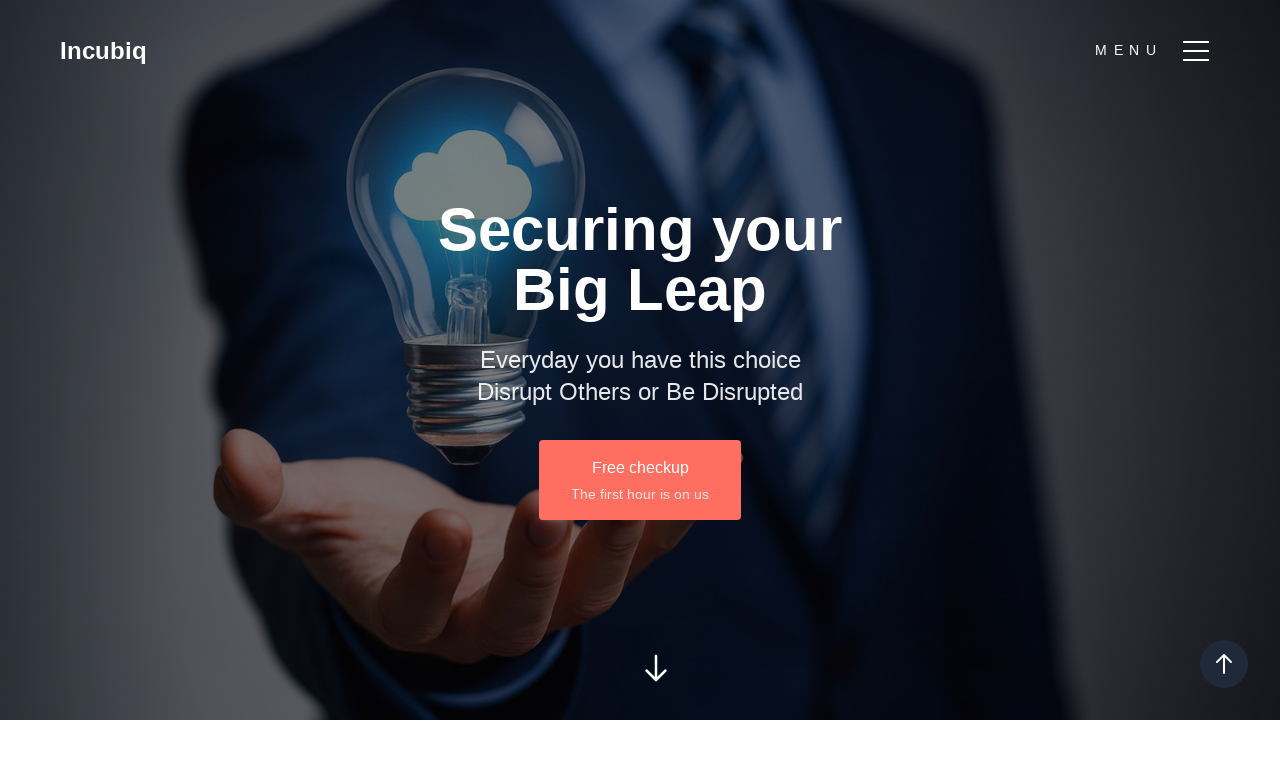

--- FILE ---
content_type: text/html; charset=utf-8
request_url: https://incubiq.com/services/
body_size: 6897
content:
<!DOCTYPE html><html lang="en"><head><meta charSet="utf-8"/><meta name="viewport" content="width=device-width, initial-scale=1"/><link rel="preload" as="image" href="/images/eric2.jpg"/><link rel="stylesheet" href="/_next/static/css/c46efa070c23331e.css" data-precedence="next"/><link rel="preload" as="script" fetchPriority="low" href="/_next/static/chunks/webpack-616e068a201ad621.js"/><script src="/_next/static/chunks/fd9d1056-87da80e0c187477b.js" async=""></script><script src="/_next/static/chunks/117-7165dde08273ece6.js" async=""></script><script src="/_next/static/chunks/main-app-8b98336d1af6a7b9.js" async=""></script><script src="/_next/static/chunks/972-8c737d6cac936def.js" async=""></script><script src="/_next/static/chunks/3-e1f94ddcf98f8544.js" async=""></script><script src="/_next/static/chunks/app/services/page-711618d06e5431a9.js" async=""></script><script src="/_next/static/chunks/app/layout-d2b9d2c3505038af.js" async=""></script><link rel="preload" href="https://www.googletagmanager.com/gtag/js?id=G-GPRLYX752R" as="script"/><link rel="preload" href="https://challenges.cloudflare.com/turnstile/v0/api.js" as="script"/><link rel="icon" href="/favicon.ico"/><meta name="theme-color" content="#feaeee"/><title>Services | IncubIQ</title><meta name="description" content="Services provided by IncubIQ - A hands-on approach for success"/><link rel="author" href="https://www.linkedin.com/in/ericduneau"/><meta name="author" content="Eric Duneau"/><meta name="keywords" content="IncubIQ services,IncubIQ offers,technology consulting"/><meta name="robots" content="index, follow"/><meta property="og:title" content="Services | IncubIQ"/><meta property="og:description" content="Services provided by IncubIQ"/><meta property="og:image" content="https://incubiq.com/images/inc_leadership.jpg"/><meta name="twitter:card" content="summary"/><meta name="twitter:title" content="IncubIQ - Turning Excitement into Success"/><meta name="twitter:description" content="Helping CxOs of Technology Companies become Global Leaders in their niches"/><meta name="twitter:image" content="https://incubiq.com/images/inc_leadership.jpg"/><script src="/_next/static/chunks/polyfills-42372ed130431b0a.js" noModule=""></script></head><body><a class="header-logo" href="/">Incubiq</a><button class="header-menu-toggle" aria-label="Open menu"><span class="header-menu-icon"></span></button><nav class="header-nav "><button class="header-nav__close" aria-label="Close menu"><span></span></button><div class="header-nav__content"><h3>Incubiq Solutions</h3><ul class="header-nav__list"><li><a href="/">Home</a></li><li><a href="/portfolio/">Portfolio</a></li><li><a href="/services/">Services</a></li><li><a href="/eric/">About</a></li></ul><p>Disrupt Others or Be Disrupted? Let us help you be on the right side of the fence!</p><ul class="header-nav__social"><li><a href="https://www.linkedin.com/in/ericduneau" target="_blank" rel="noopener noreferrer" aria-label="LinkedIn"><svg class="w-5 h-5" fill="currentColor" viewBox="0 0 24 24"><path d="M20.447 20.452h-3.554v-5.569c0-1.328-.027-3.037-1.852-3.037-1.853 0-2.136 1.445-2.136 2.939v5.667H9.351V9h3.414v1.561h.046c.477-.9 1.637-1.85 3.37-1.85 3.601 0 4.267 2.37 4.267 5.455v6.286zM5.337 7.433c-1.144 0-2.063-.926-2.063-2.065 0-1.138.92-2.063 2.063-2.063 1.14 0 2.064.925 2.064 2.063 0 1.139-.925 2.065-2.064 2.065zm1.782 13.019H3.555V9h3.564v11.452zM22.225 0H1.771C.792 0 0 .774 0 1.729v20.542C0 23.227.792 24 1.771 24h20.451C23.2 24 24 23.227 24 22.271V1.729C24 .774 23.2 0 22.222 0h.003z"></path></svg></a></li></ul></div></nav><main><section class="hero-section" style="background-image:url(&#x27;/images/inc_leadership.jpg&#x27;)"><div class="hero-content"><h1 class="text-4xl md:text-6xl font-heading font-bold mb-6"><span>Securing your</span><span class="block">Big Leap</span></h1><p class="text-xl md:text-2xl mb-8 opacity-90"><span>Everyday you have this choice</span><span class="block">Disrupt Others or Be Disrupted</span></p><a class="btn-primary inline-block text-center" href="/eric/"><span class="block text-base mb-1">Free checkup</span><span class="block text-sm opacity-80">The first hour is on us</span></a></div><a href="#eric-banner" class="scroll-down" aria-label="Scroll down"><svg class="w-8 h-8" fill="none" stroke="currentColor" viewBox="0 0 24 24"><path stroke-linecap="round" stroke-linejoin="round" stroke-width="2" d="M19 14l-7 7m0 0l-7-7m7 7V3"></path></svg></a></section><section id="eric-banner" class="section bg-white"><div class="container mx-auto max-w-5xl"><div class="flex flex-col md:flex-row items-center gap-8 md:gap-12"><div class="flex-shrink-0"><img src="/images/eric2.jpg" alt="Eric Duneau" class="w-48 h-48 md:w-56 md:h-56 rounded-full object-cover"/></div><div class="text-center md:text-left"><h3 class="text-2xl md:text-3xl font-heading font-bold mb-4">Let me help you drive success</h3><p class="text-gray-600 mb-4">Eric Duneau is a serial entrepreneur who has spent a large part of his professional life working in CxO positions for Technology companies (start-ups) serving global companies around the world. He listed his companies in the various Fast Track 100, Deloitte 50, and other Tech Track indexes.</p><a href="/eric" class="text-accent font-semibold hover:underline">More about me...</a></div></div></div></section><section id="services" class="section section-grey"><div class="container mx-auto max-w-6xl"><h2 class="text-3xl md:text-4xl font-heading font-bold text-center mb-8">A hands-on approach for success</h2><div class="max-w-4xl mx-auto mb-12"><p class="text-lg text-gray-600 mb-4">IncubIQ was built out of over two decades of experience, ultimately having taken a tiny startup all the way from inception to a multi-million trade sale. This journey was made of many milestones such as acquiring 7 companies in as many diverse locations, raising multi-million funds with VCs, floating the company on a stock exchange, registering IP with the US Patent Office, operating as a Public Company, and having to fight further legal battles.</p><p class="text-gray-600">This experience combined with accessing the network of people who provided value during this 25 years journey can be available to you. Whether you look for specific advice and guidance, or would like to leverage our network, whether you are a small start-ups and/or a business stuck in no-growth, you can benefit greatly from a short discussion with us. In particular, you may find it very beneficial if you are in need of either one or a mix of the following:</p></div><div class="grid md:grid-cols-2 lg:grid-cols-3 gap-8"><div class="service-card"><h3 class="text-xl font-heading font-semibold mb-4 border-b pb-2">Web App and Dev Team MOT</h3><ul class="space-y-2"><li class="text-gray-600 flex items-start"><span class="text-accent mr-2">•</span>Dev and DevOps practice review</li><li class="text-gray-600 flex items-start"><span class="text-accent mr-2">•</span>Architecture and end-points</li><li class="text-gray-600 flex items-start"><span class="text-accent mr-2">•</span>Security Review</li><li class="text-gray-600 flex items-start"><span class="text-accent mr-2">•</span>UI/UX review</li><li class="text-gray-600 flex items-start"><span class="text-accent mr-2">•</span>Coding and Agile practice</li></ul></div><div class="service-card"><h3 class="text-xl font-heading font-semibold mb-4 border-b pb-2">Scaling up your company</h3><ul class="space-y-2"><li class="text-gray-600 flex items-start"><span class="text-accent mr-2">•</span>SWOT review</li><li class="text-gray-600 flex items-start"><span class="text-accent mr-2">•</span>Orgchart for success</li><li class="text-gray-600 flex items-start"><span class="text-accent mr-2">•</span>Define your roadmap</li><li class="text-gray-600 flex items-start"><span class="text-accent mr-2">•</span>Improvement cycle</li><li class="text-gray-600 flex items-start"><span class="text-accent mr-2">•</span>Measure and monitor</li></ul></div><div class="service-card"><h3 class="text-xl font-heading font-semibold mb-4 border-b pb-2">Access to Grant or Funding</h3><ul class="space-y-2"><li class="text-gray-600 flex items-start"><span class="text-accent mr-2">•</span>UK or European Grants</li><li class="text-gray-600 flex items-start"><span class="text-accent mr-2">•</span>R&amp;D Tax Credits</li><li class="text-gray-600 flex items-start"><span class="text-accent mr-2">•</span>Preparing your Memorandum of Information</li><li class="text-gray-600 flex items-start"><span class="text-accent mr-2">•</span>Valuation</li><li class="text-gray-600 flex items-start"><span class="text-accent mr-2">•</span>Negotiation</li></ul></div><div class="service-card"><h3 class="text-xl font-heading font-semibold mb-4 border-b pb-2">Legal and Commercial Advice</h3><ul class="space-y-2"><li class="text-gray-600 flex items-start"><span class="text-accent mr-2">•</span>Improve governance</li><li class="text-gray-600 flex items-start"><span class="text-accent mr-2">•</span>IP protection and dispute resolution</li><li class="text-gray-600 flex items-start"><span class="text-accent mr-2">•</span>Contract reviews</li><li class="text-gray-600 flex items-start"><span class="text-accent mr-2">•</span>Legal representation</li></ul></div><div class="service-card"><h3 class="text-xl font-heading font-semibold mb-4 border-b pb-2">Building an Agile company</h3><ul class="space-y-2"><li class="text-gray-600 flex items-start"><span class="text-accent mr-2">•</span>Agile principles applied to R&amp;D</li><li class="text-gray-600 flex items-start"><span class="text-accent mr-2">•</span>Continuous delivery</li><li class="text-gray-600 flex items-start"><span class="text-accent mr-2">•</span>Continuous improvement</li><li class="text-gray-600 flex items-start"><span class="text-accent mr-2">•</span>Scaling Agile company-wide</li><li class="text-gray-600 flex items-start"><span class="text-accent mr-2">•</span>Building an Agile strategy</li></ul></div><div class="service-card"><h3 class="text-xl font-heading font-semibold mb-4 border-b pb-2">Technology 360 review</h3><ul class="space-y-2"><li class="text-gray-600 flex items-start"><span class="text-accent mr-2">•</span>Product and Processes</li><li class="text-gray-600 flex items-start"><span class="text-accent mr-2">•</span>Improving your win ratio</li><li class="text-gray-600 flex items-start"><span class="text-accent mr-2">•</span>Delivering and keeping success</li><li class="text-gray-600 flex items-start"><span class="text-accent mr-2">•</span>Ability to cope with success</li><li class="text-gray-600 flex items-start"><span class="text-accent mr-2">•</span>Ability to scale</li></ul></div></div></div></section><section class="quote-section"><div class="container mx-auto max-w-4xl px-4 relative"><div class="text-center py-8"><div class="relative"><span class="text-6xl text-gray-300 absolute -top-4 left-0">“</span><p class="text-lg md:text-xl text-gray-700 italic px-12">IncubIQ were both creative and strategic in their thinking and mindset. They were extremely focused on delivering the best that they possibly could, even when the times got tough...</p><span class="text-6xl text-gray-300 absolute -bottom-8 right-0">”</span></div><p class="mt-6 text-gray-500">Emma H.<!-- -->, <!-- -->Product Manager at Integrate</p></div><button class="absolute left-0 top-1/2 -translate-y-1/2 p-2 text-gray-400 hover:text-gray-600" aria-label="Previous testimonial"><svg class="w-6 h-6" fill="none" stroke="currentColor" viewBox="0 0 24 24"><path stroke-linecap="round" stroke-linejoin="round" stroke-width="2" d="M15 19l-7-7 7-7"></path></svg></button><button class="absolute right-0 top-1/2 -translate-y-1/2 p-2 text-gray-400 hover:text-gray-600" aria-label="Next testimonial"><svg class="w-6 h-6" fill="none" stroke="currentColor" viewBox="0 0 24 24"><path stroke-linecap="round" stroke-linejoin="round" stroke-width="2" d="M9 5l7 7-7 7"></path></svg></button></div></section><section class="section section-grey" id="contact"><div class="container mx-auto max-w-6xl"><div class="grid md:grid-cols-2 gap-12"><div><h3 class="text-2xl font-heading font-bold mb-6">Send A Message</h3><form class="space-y-4"><input type="text" placeholder="Your Name" required="" minLength="2" class="form-input" value=""/><input type="email" placeholder="Your Email" required="" class="form-input" value=""/><textarea placeholder="Your Message" required="" rows="6" class="form-textarea"></textarea><div class="turnstile-widget"></div><button type="submit" disabled="" class="btn-primary w-full disabled:opacity-50">Submit</button></form></div><div><h3 class="text-2xl font-heading font-bold mb-6">Contact Info</h3><div class="space-y-6"><div><h5 class="font-semibold mb-1">Email At</h5><p class="text-gray-600">eric [at] incubiq [dot] com</p></div><div><h5 class="font-semibold mb-1">Call At</h5><p class="text-gray-600">Mobile: +44 (0)7919 44 82 46</p></div><div><h5 class="font-semibold mb-1">Follow At</h5><div class="flex gap-4"><a href="https://www.linkedin.com/in/ericduneau" target="_blank" rel="noopener noreferrer" class="text-gray-600 hover:text-blue-600 transition-colors"><svg class="w-6 h-6" fill="currentColor" viewBox="0 0 24 24"><path d="M20.447 20.452h-3.554v-5.569c0-1.328-.027-3.037-1.852-3.037-1.853 0-2.136 1.445-2.136 2.939v5.667H9.351V9h3.414v1.561h.046c.477-.9 1.637-1.85 3.37-1.85 3.601 0 4.267 2.37 4.267 5.455v6.286zM5.337 7.433c-1.144 0-2.063-.926-2.063-2.065 0-1.138.92-2.063 2.063-2.063 1.14 0 2.064.925 2.064 2.063 0 1.139-.925 2.065-2.064 2.065zm1.782 13.019H3.555V9h3.564v11.452zM22.225 0H1.771C.792 0 0 .774 0 1.729v20.542C0 23.227.792 24 1.771 24h20.451C23.2 24 24 23.227 24 22.271V1.729C24 .774 23.2 0 22.222 0h.003z"></path></svg></a><a href="https://www.twitter.com/ericduneau" target="_blank" rel="noopener noreferrer" class="text-gray-600 hover:text-blue-400 transition-colors"><svg class="w-6 h-6" fill="currentColor" viewBox="0 0 24 24"><path d="M23.953 4.57a10 10 0 01-2.825.775 4.958 4.958 0 002.163-2.723c-.951.555-2.005.959-3.127 1.184a4.92 4.92 0 00-8.384 4.482C7.69 8.095 4.067 6.13 1.64 3.162a4.822 4.822 0 00-.666 2.475c0 1.71.87 3.213 2.188 4.096a4.904 4.904 0 01-2.228-.616v.06a4.923 4.923 0 003.946 4.827 4.996 4.996 0 01-2.212.085 4.936 4.936 0 004.604 3.417 9.867 9.867 0 01-6.102 2.105c-.39 0-.779-.023-1.17-.067a13.995 13.995 0 007.557 2.209c9.053 0 13.998-7.496 13.998-13.985 0-.21 0-.42-.015-.63A9.935 9.935 0 0024 4.59z"></path></svg></a></div></div></div></div></div></div></section><div class="fixed bottom-8 right-8"><a href="#top" class="w-12 h-12 bg-gray-800 text-white rounded-full flex items-center justify-center hover:bg-gray-700 transition-colors" aria-label="Back to top"><svg class="w-6 h-6" fill="none" stroke="currentColor" viewBox="0 0 24 24"><path stroke-linecap="round" stroke-linejoin="round" stroke-width="2" d="M5 10l7-7m0 0l7 7m-7-7v18"></path></svg></a></div></main><footer class="footer"><div class="container mx-auto px-4 text-center"><nav class="mb-4"><a class="text-gray-300 hover:text-white mx-2" href="/">Home</a><span class="text-gray-500">-</span><a class="text-gray-300 hover:text-white mx-2" href="/portfolio/">Portfolio</a><span class="text-gray-500">-</span><a class="text-gray-300 hover:text-white mx-2" href="/services/">Services</a><span class="text-gray-500">-</span><a class="text-gray-300 hover:text-white mx-2" href="/eric/">About</a></nav><nav class="mb-4 text-sm"><a class="text-gray-400 hover:text-white mx-2" href="/privacy/">Privacy</a><span class="text-gray-500">-</span><a class="text-gray-400 hover:text-white mx-2" href="/terms/">Terms and Conditions</a></nav><p class="text-gray-500 text-sm">© <!-- -->2026<!-- --> IncubIQ Solutions Ltd</p></div></footer><script src="/_next/static/chunks/webpack-616e068a201ad621.js" async=""></script><script>(self.__next_f=self.__next_f||[]).push([0]);self.__next_f.push([2,null])</script><script>self.__next_f.push([1,"1:HL[\"/_next/static/css/c46efa070c23331e.css\",\"style\"]\n"])</script><script>self.__next_f.push([1,"2:I[2846,[],\"\"]\n4:I[2972,[\"972\",\"static/chunks/972-8c737d6cac936def.js\",\"3\",\"static/chunks/3-e1f94ddcf98f8544.js\",\"469\",\"static/chunks/app/services/page-711618d06e5431a9.js\"],\"\"]\n5:I[4754,[\"972\",\"static/chunks/972-8c737d6cac936def.js\",\"3\",\"static/chunks/3-e1f94ddcf98f8544.js\",\"469\",\"static/chunks/app/services/page-711618d06e5431a9.js\"],\"default\"]\n6:I[6471,[\"972\",\"static/chunks/972-8c737d6cac936def.js\",\"3\",\"static/chunks/3-e1f94ddcf98f8544.js\",\"469\",\"static/chunks/app/services/page-711618d06e5431a9.js\"],\"default\"]\n7:I[4707,[],\"\"]\n8:I[6423,[],\"\"]\n9:I[8003,[\"972\",\"static/chunks/972-8c737d6cac936def.js\",\"3\",\"static/chunks/3-e1f94ddcf98f8544.js\",\"185\",\"static/chunks/app/layout-d2b9d2c3505038af.js\"],\"\"]\na:I[1322,[\"972\",\"static/chunks/972-8c737d6cac936def.js\",\"3\",\"static/chunks/3-e1f94ddcf98f8544.js\",\"185\",\"static/chunks/app/layout-d2b9d2c3505038af.js\"],\"default\"]\nc:I[1060,[],\"\"]\nd:[]\n"])</script><script>self.__next_f.push([1,"0:[\"$\",\"$L2\",null,{\"buildId\":\"w_6KRWQ9hksqVH8UflAHu\",\"assetPrefix\":\"\",\"urlParts\":[\"\",\"services\",\"\"],\"initialTree\":[\"\",{\"children\":[\"services\",{\"children\":[\"__PAGE__\",{}]}]},\"$undefined\",\"$undefined\",true],\"initialSeedData\":[\"\",{\"children\":[\"services\",{\"children\":[\"__PAGE__\",{},[[\"$L3\",[[\"$\",\"section\",null,{\"className\":\"hero-section\",\"style\":{\"backgroundImage\":\"url('/images/inc_leadership.jpg')\"},\"children\":[[\"$\",\"div\",null,{\"className\":\"hero-content\",\"children\":[[\"$\",\"h1\",null,{\"className\":\"text-4xl md:text-6xl font-heading font-bold mb-6\",\"children\":[[\"$\",\"span\",null,{\"children\":\"Securing your\"}],[\"$\",\"span\",null,{\"className\":\"block\",\"children\":\"Big Leap\"}]]}],[\"$\",\"p\",null,{\"className\":\"text-xl md:text-2xl mb-8 opacity-90\",\"children\":[[\"$\",\"span\",null,{\"children\":\"Everyday you have this choice\"}],[\"$\",\"span\",null,{\"className\":\"block\",\"children\":\"Disrupt Others or Be Disrupted\"}]]}],[\"$\",\"$L4\",null,{\"href\":\"/eric\",\"className\":\"btn-primary inline-block text-center\",\"children\":[[\"$\",\"span\",null,{\"className\":\"block text-base mb-1\",\"children\":\"Free checkup\"}],[\"$\",\"span\",null,{\"className\":\"block text-sm opacity-80\",\"children\":\"The first hour is on us\"}]]}]]}],[\"$\",\"a\",null,{\"href\":\"#eric-banner\",\"className\":\"scroll-down\",\"aria-label\":\"Scroll down\",\"children\":[\"$\",\"svg\",null,{\"className\":\"w-8 h-8\",\"fill\":\"none\",\"stroke\":\"currentColor\",\"viewBox\":\"0 0 24 24\",\"children\":[\"$\",\"path\",null,{\"strokeLinecap\":\"round\",\"strokeLinejoin\":\"round\",\"strokeWidth\":2,\"d\":\"M19 14l-7 7m0 0l-7-7m7 7V3\"}]}]}]]}],[\"$\",\"section\",null,{\"id\":\"eric-banner\",\"className\":\"section bg-white\",\"children\":[\"$\",\"div\",null,{\"className\":\"container mx-auto max-w-5xl\",\"children\":[\"$\",\"div\",null,{\"className\":\"flex flex-col md:flex-row items-center gap-8 md:gap-12\",\"children\":[[\"$\",\"div\",null,{\"className\":\"flex-shrink-0\",\"children\":[\"$\",\"img\",null,{\"src\":\"/images/eric2.jpg\",\"alt\":\"Eric Duneau\",\"className\":\"w-48 h-48 md:w-56 md:h-56 rounded-full object-cover\"}]}],[\"$\",\"div\",null,{\"className\":\"text-center md:text-left\",\"children\":[[\"$\",\"h3\",null,{\"className\":\"text-2xl md:text-3xl font-heading font-bold mb-4\",\"children\":\"Let me help you drive success\"}],[\"$\",\"p\",null,{\"className\":\"text-gray-600 mb-4\",\"children\":\"Eric Duneau is a serial entrepreneur who has spent a large part of his professional life working in CxO positions for Technology companies (start-ups) serving global companies around the world. He listed his companies in the various Fast Track 100, Deloitte 50, and other Tech Track indexes.\"}],[\"$\",\"a\",null,{\"href\":\"/eric\",\"className\":\"text-accent font-semibold hover:underline\",\"children\":\"More about me...\"}]]}]]}]}]}],[\"$\",\"section\",null,{\"id\":\"services\",\"className\":\"section section-grey\",\"children\":[\"$\",\"div\",null,{\"className\":\"container mx-auto max-w-6xl\",\"children\":[[\"$\",\"h2\",null,{\"className\":\"text-3xl md:text-4xl font-heading font-bold text-center mb-8\",\"children\":\"A hands-on approach for success\"}],[\"$\",\"div\",null,{\"className\":\"max-w-4xl mx-auto mb-12\",\"children\":[[\"$\",\"p\",null,{\"className\":\"text-lg text-gray-600 mb-4\",\"children\":\"IncubIQ was built out of over two decades of experience, ultimately having taken a tiny startup all the way from inception to a multi-million trade sale. This journey was made of many milestones such as acquiring 7 companies in as many diverse locations, raising multi-million funds with VCs, floating the company on a stock exchange, registering IP with the US Patent Office, operating as a Public Company, and having to fight further legal battles.\"}],[\"$\",\"p\",null,{\"className\":\"text-gray-600\",\"children\":\"This experience combined with accessing the network of people who provided value during this 25 years journey can be available to you. Whether you look for specific advice and guidance, or would like to leverage our network, whether you are a small start-ups and/or a business stuck in no-growth, you can benefit greatly from a short discussion with us. In particular, you may find it very beneficial if you are in need of either one or a mix of the following:\"}]]}],[\"$\",\"div\",null,{\"className\":\"grid md:grid-cols-2 lg:grid-cols-3 gap-8\",\"children\":[[\"$\",\"div\",\"webapp-mot\",{\"className\":\"service-card\",\"children\":[[\"$\",\"h3\",null,{\"className\":\"text-xl font-heading font-semibold mb-4 border-b pb-2\",\"children\":\"Web App and Dev Team MOT\"}],[\"$\",\"ul\",null,{\"className\":\"space-y-2\",\"children\":[[\"$\",\"li\",\"0\",{\"className\":\"text-gray-600 flex items-start\",\"children\":[[\"$\",\"span\",null,{\"className\":\"text-accent mr-2\",\"children\":\"•\"}],\"Dev and DevOps practice review\"]}],[\"$\",\"li\",\"1\",{\"className\":\"text-gray-600 flex items-start\",\"children\":[[\"$\",\"span\",null,{\"className\":\"text-accent mr-2\",\"children\":\"•\"}],\"Architecture and end-points\"]}],[\"$\",\"li\",\"2\",{\"className\":\"text-gray-600 flex items-start\",\"children\":[[\"$\",\"span\",null,{\"className\":\"text-accent mr-2\",\"children\":\"•\"}],\"Security Review\"]}],[\"$\",\"li\",\"3\",{\"className\":\"text-gray-600 flex items-start\",\"children\":[[\"$\",\"span\",null,{\"className\":\"text-accent mr-2\",\"children\":\"•\"}],\"UI/UX review\"]}],[\"$\",\"li\",\"4\",{\"className\":\"text-gray-600 flex items-start\",\"children\":[[\"$\",\"span\",null,{\"className\":\"text-accent mr-2\",\"children\":\"•\"}],\"Coding and Agile practice\"]}]]}]]}],[\"$\",\"div\",\"scaling-up\",{\"className\":\"service-card\",\"children\":[[\"$\",\"h3\",null,{\"className\":\"text-xl font-heading font-semibold mb-4 border-b pb-2\",\"children\":\"Scaling up your company\"}],[\"$\",\"ul\",null,{\"className\":\"space-y-2\",\"children\":[[\"$\",\"li\",\"0\",{\"className\":\"text-gray-600 flex items-start\",\"children\":[[\"$\",\"span\",null,{\"className\":\"text-accent mr-2\",\"children\":\"•\"}],\"SWOT review\"]}],[\"$\",\"li\",\"1\",{\"className\":\"text-gray-600 flex items-start\",\"children\":[[\"$\",\"span\",null,{\"className\":\"text-accent mr-2\",\"children\":\"•\"}],\"Orgchart for success\"]}],[\"$\",\"li\",\"2\",{\"className\":\"text-gray-600 flex items-start\",\"children\":[[\"$\",\"span\",null,{\"className\":\"text-accent mr-2\",\"children\":\"•\"}],\"Define your roadmap\"]}],[\"$\",\"li\",\"3\",{\"className\":\"text-gray-600 flex items-start\",\"children\":[[\"$\",\"span\",null,{\"className\":\"text-accent mr-2\",\"children\":\"•\"}],\"Improvement cycle\"]}],[\"$\",\"li\",\"4\",{\"className\":\"text-gray-600 flex items-start\",\"children\":[[\"$\",\"span\",null,{\"className\":\"text-accent mr-2\",\"children\":\"•\"}],\"Measure and monitor\"]}]]}]]}],[\"$\",\"div\",\"grant-funding\",{\"className\":\"service-card\",\"children\":[[\"$\",\"h3\",null,{\"className\":\"text-xl font-heading font-semibold mb-4 border-b pb-2\",\"children\":\"Access to Grant or Funding\"}],[\"$\",\"ul\",null,{\"className\":\"space-y-2\",\"children\":[[\"$\",\"li\",\"0\",{\"className\":\"text-gray-600 flex items-start\",\"children\":[[\"$\",\"span\",null,{\"className\":\"text-accent mr-2\",\"children\":\"•\"}],\"UK or European Grants\"]}],[\"$\",\"li\",\"1\",{\"className\":\"text-gray-600 flex items-start\",\"children\":[[\"$\",\"span\",null,{\"className\":\"text-accent mr-2\",\"children\":\"•\"}],\"R\u0026D Tax Credits\"]}],[\"$\",\"li\",\"2\",{\"className\":\"text-gray-600 flex items-start\",\"children\":[[\"$\",\"span\",null,{\"className\":\"text-accent mr-2\",\"children\":\"•\"}],\"Preparing your Memorandum of Information\"]}],[\"$\",\"li\",\"3\",{\"className\":\"text-gray-600 flex items-start\",\"children\":[[\"$\",\"span\",null,{\"className\":\"text-accent mr-2\",\"children\":\"•\"}],\"Valuation\"]}],[\"$\",\"li\",\"4\",{\"className\":\"text-gray-600 flex items-start\",\"children\":[[\"$\",\"span\",null,{\"className\":\"text-accent mr-2\",\"children\":\"•\"}],\"Negotiation\"]}]]}]]}],[\"$\",\"div\",\"legal-commercial\",{\"className\":\"service-card\",\"children\":[[\"$\",\"h3\",null,{\"className\":\"text-xl font-heading font-semibold mb-4 border-b pb-2\",\"children\":\"Legal and Commercial Advice\"}],[\"$\",\"ul\",null,{\"className\":\"space-y-2\",\"children\":[[\"$\",\"li\",\"0\",{\"className\":\"text-gray-600 flex items-start\",\"children\":[[\"$\",\"span\",null,{\"className\":\"text-accent mr-2\",\"children\":\"•\"}],\"Improve governance\"]}],[\"$\",\"li\",\"1\",{\"className\":\"text-gray-600 flex items-start\",\"children\":[[\"$\",\"span\",null,{\"className\":\"text-accent mr-2\",\"children\":\"•\"}],\"IP protection and dispute resolution\"]}],[\"$\",\"li\",\"2\",{\"className\":\"text-gray-600 flex items-start\",\"children\":[[\"$\",\"span\",null,{\"className\":\"text-accent mr-2\",\"children\":\"•\"}],\"Contract reviews\"]}],[\"$\",\"li\",\"3\",{\"className\":\"text-gray-600 flex items-start\",\"children\":[[\"$\",\"span\",null,{\"className\":\"text-accent mr-2\",\"children\":\"•\"}],\"Legal representation\"]}]]}]]}],[\"$\",\"div\",\"agile-company\",{\"className\":\"service-card\",\"children\":[[\"$\",\"h3\",null,{\"className\":\"text-xl font-heading font-semibold mb-4 border-b pb-2\",\"children\":\"Building an Agile company\"}],[\"$\",\"ul\",null,{\"className\":\"space-y-2\",\"children\":[[\"$\",\"li\",\"0\",{\"className\":\"text-gray-600 flex items-start\",\"children\":[[\"$\",\"span\",null,{\"className\":\"text-accent mr-2\",\"children\":\"•\"}],\"Agile principles applied to R\u0026D\"]}],[\"$\",\"li\",\"1\",{\"className\":\"text-gray-600 flex items-start\",\"children\":[[\"$\",\"span\",null,{\"className\":\"text-accent mr-2\",\"children\":\"•\"}],\"Continuous delivery\"]}],[\"$\",\"li\",\"2\",{\"className\":\"text-gray-600 flex items-start\",\"children\":[[\"$\",\"span\",null,{\"className\":\"text-accent mr-2\",\"children\":\"•\"}],\"Continuous improvement\"]}],[\"$\",\"li\",\"3\",{\"className\":\"text-gray-600 flex items-start\",\"children\":[[\"$\",\"span\",null,{\"className\":\"text-accent mr-2\",\"children\":\"•\"}],\"Scaling Agile company-wide\"]}],[\"$\",\"li\",\"4\",{\"className\":\"text-gray-600 flex items-start\",\"children\":[[\"$\",\"span\",null,{\"className\":\"text-accent mr-2\",\"children\":\"•\"}],\"Building an Agile strategy\"]}]]}]]}],[\"$\",\"div\",\"tech-360\",{\"className\":\"service-card\",\"children\":[[\"$\",\"h3\",null,{\"className\":\"text-xl font-heading font-semibold mb-4 border-b pb-2\",\"children\":\"Technology 360 review\"}],[\"$\",\"ul\",null,{\"className\":\"space-y-2\",\"children\":[[\"$\",\"li\",\"0\",{\"className\":\"text-gray-600 flex items-start\",\"children\":[[\"$\",\"span\",null,{\"className\":\"text-accent mr-2\",\"children\":\"•\"}],\"Product and Processes\"]}],[\"$\",\"li\",\"1\",{\"className\":\"text-gray-600 flex items-start\",\"children\":[[\"$\",\"span\",null,{\"className\":\"text-accent mr-2\",\"children\":\"•\"}],\"Improving your win ratio\"]}],[\"$\",\"li\",\"2\",{\"className\":\"text-gray-600 flex items-start\",\"children\":[[\"$\",\"span\",null,{\"className\":\"text-accent mr-2\",\"children\":\"•\"}],\"Delivering and keeping success\"]}],[\"$\",\"li\",\"3\",{\"className\":\"text-gray-600 flex items-start\",\"children\":[[\"$\",\"span\",null,{\"className\":\"text-accent mr-2\",\"children\":\"•\"}],\"Ability to cope with success\"]}],[\"$\",\"li\",\"4\",{\"className\":\"text-gray-600 flex items-start\",\"children\":[[\"$\",\"span\",null,{\"className\":\"text-accent mr-2\",\"children\":\"•\"}],\"Ability to scale\"]}]]}]]}]]}]]}]}],[\"$\",\"$L5\",null,{}],[\"$\",\"$L6\",null,{}],[\"$\",\"div\",null,{\"className\":\"fixed bottom-8 right-8\",\"children\":[\"$\",\"a\",null,{\"href\":\"#top\",\"className\":\"w-12 h-12 bg-gray-800 text-white rounded-full flex items-center justify-center hover:bg-gray-700 transition-colors\",\"aria-label\":\"Back to top\",\"children\":[\"$\",\"svg\",null,{\"className\":\"w-6 h-6\",\"fill\":\"none\",\"stroke\":\"currentColor\",\"viewBox\":\"0 0 24 24\",\"children\":[\"$\",\"path\",null,{\"strokeLinecap\":\"round\",\"strokeLinejoin\":\"round\",\"strokeWidth\":2,\"d\":\"M5 10l7-7m0 0l7 7m-7-7v18\"}]}]}]}]],null],null],null]},[null,[\"$\",\"$L7\",null,{\"parallelRouterKey\":\"children\",\"segmentPath\":[\"children\",\"services\",\"children\"],\"error\":\"$undefined\",\"errorStyles\":\"$undefined\",\"errorScripts\":\"$undefined\",\"template\":[\"$\",\"$L8\",null,{}],\"templateStyles\":\"$undefined\",\"templateScripts\":\"$undefined\",\"notFound\":\"$undefined\",\"notFoundStyles\":\"$undefined\"}]],null]},[[[[\"$\",\"link\",\"0\",{\"rel\":\"stylesheet\",\"href\":\"/_next/static/css/c46efa070c23331e.css\",\"precedence\":\"next\",\"crossOrigin\":\"$undefined\"}]],[\"$\",\"html\",null,{\"lang\":\"en\",\"children\":[[\"$\",\"head\",null,{\"children\":[[\"$\",\"link\",null,{\"rel\":\"icon\",\"href\":\"/favicon.ico\"}],[\"$\",\"meta\",null,{\"name\":\"theme-color\",\"content\":\"#feaeee\"}],[\"$\",\"$L9\",null,{\"src\":\"https://www.googletagmanager.com/gtag/js?id=G-GPRLYX752R\",\"strategy\":\"afterInteractive\"}],[\"$\",\"$L9\",null,{\"id\":\"google-analytics\",\"strategy\":\"afterInteractive\",\"children\":\"\\n            window.dataLayer = window.dataLayer || [];\\n            function gtag(){dataLayer.push(arguments);}\\n            gtag('js', new Date());\\n            gtag('config', 'G-GPRLYX752R');\\n          \"}]]}],[\"$\",\"body\",null,{\"children\":[[\"$\",\"$La\",null,{}],[\"$\",\"main\",null,{\"children\":[\"$\",\"$L7\",null,{\"parallelRouterKey\":\"children\",\"segmentPath\":[\"children\"],\"error\":\"$undefined\",\"errorStyles\":\"$undefined\",\"errorScripts\":\"$undefined\",\"template\":[\"$\",\"$L8\",null,{}],\"templateStyles\":\"$undefined\",\"templateScripts\":\"$undefined\",\"notFound\":[\"$\",\"div\",null,{\"className\":\"min-h-screen flex items-center justify-center\",\"style\":{\"backgroundImage\":\"url('/images/background_error.jpeg')\",\"backgroundSize\":\"cover\",\"backgroundPosition\":\"center\"},\"children\":[[\"$\",\"div\",null,{\"className\":\"absolute inset-0 bg-black/60\"}],[\"$\",\"div\",null,{\"className\":\"relative z-10 text-center text-white p-8\",\"children\":[[\"$\",\"h1\",null,{\"className\":\"text-6xl font-heading font-bold mb-4\",\"children\":\"404\"}],[\"$\",\"p\",null,{\"className\":\"text-2xl mb-4\",\"children\":\"Oh my! This is the ultimate disruption!\"}],[\"$\",\"p\",null,{\"className\":\"text-xl mb-8 opacity-80\",\"children\":\"The page you're looking for doesn't exist.\"}],[\"$\",\"$L4\",null,{\"href\":\"/\",\"className\":\"btn-primary\",\"children\":\"Go back home\"}]]}]]}],\"notFoundStyles\":[]}]}],[\"$\",\"footer\",null,{\"className\":\"footer\",\"children\":[\"$\",\"div\",null,{\"className\":\"container mx-auto px-4 text-center\",\"children\":[[\"$\",\"nav\",null,{\"className\":\"mb-4\",\"children\":[[\"$\",\"$L4\",null,{\"href\":\"/\",\"className\":\"text-gray-300 hover:text-white mx-2\",\"children\":\"Home\"}],[\"$\",\"span\",null,{\"className\":\"text-gray-500\",\"children\":\"-\"}],[\"$\",\"$L4\",null,{\"href\":\"/portfolio\",\"className\":\"text-gray-300 hover:text-white mx-2\",\"children\":\"Portfolio\"}],[\"$\",\"span\",null,{\"className\":\"text-gray-500\",\"children\":\"-\"}],[\"$\",\"$L4\",null,{\"href\":\"/services\",\"className\":\"text-gray-300 hover:text-white mx-2\",\"children\":\"Services\"}],[\"$\",\"span\",null,{\"className\":\"text-gray-500\",\"children\":\"-\"}],[\"$\",\"$L4\",null,{\"href\":\"/eric\",\"className\":\"text-gray-300 hover:text-white mx-2\",\"children\":\"About\"}]]}],[\"$\",\"nav\",null,{\"className\":\"mb-4 text-sm\",\"children\":[[\"$\",\"$L4\",null,{\"href\":\"/privacy\",\"className\":\"text-gray-400 hover:text-white mx-2\",\"children\":\"Privacy\"}],[\"$\",\"span\",null,{\"className\":\"text-gray-500\",\"children\":\"-\"}],[\"$\",\"$L4\",null,{\"href\":\"/terms\",\"className\":\"text-gray-400 hover:text-white mx-2\",\"children\":\"Terms and Conditions\"}]]}],[\"$\",\"p\",null,{\"className\":\"text-gray-500 text-sm\",\"children\":[\"© \",2026,\" IncubIQ Solutions Ltd\"]}]]}]}]]}]]}]],null],null],\"couldBeIntercepted\":false,\"initialHead\":[null,\"$Lb\"],\"globalErrorComponent\":\"$c\",\"missingSlots\":\"$Wd\"}]\n"])</script><script>self.__next_f.push([1,"b:[[\"$\",\"meta\",\"0\",{\"name\":\"viewport\",\"content\":\"width=device-width, initial-scale=1\"}],[\"$\",\"meta\",\"1\",{\"charSet\":\"utf-8\"}],[\"$\",\"title\",\"2\",{\"children\":\"Services | IncubIQ\"}],[\"$\",\"meta\",\"3\",{\"name\":\"description\",\"content\":\"Services provided by IncubIQ - A hands-on approach for success\"}],[\"$\",\"link\",\"4\",{\"rel\":\"author\",\"href\":\"https://www.linkedin.com/in/ericduneau\"}],[\"$\",\"meta\",\"5\",{\"name\":\"author\",\"content\":\"Eric Duneau\"}],[\"$\",\"meta\",\"6\",{\"name\":\"keywords\",\"content\":\"IncubIQ services,IncubIQ offers,technology consulting\"}],[\"$\",\"meta\",\"7\",{\"name\":\"robots\",\"content\":\"index, follow\"}],[\"$\",\"meta\",\"8\",{\"property\":\"og:title\",\"content\":\"Services | IncubIQ\"}],[\"$\",\"meta\",\"9\",{\"property\":\"og:description\",\"content\":\"Services provided by IncubIQ\"}],[\"$\",\"meta\",\"10\",{\"property\":\"og:image\",\"content\":\"https://incubiq.com/images/inc_leadership.jpg\"}],[\"$\",\"meta\",\"11\",{\"name\":\"twitter:card\",\"content\":\"summary\"}],[\"$\",\"meta\",\"12\",{\"name\":\"twitter:title\",\"content\":\"IncubIQ - Turning Excitement into Success\"}],[\"$\",\"meta\",\"13\",{\"name\":\"twitter:description\",\"content\":\"Helping CxOs of Technology Companies become Global Leaders in their niches\"}],[\"$\",\"meta\",\"14\",{\"name\":\"twitter:image\",\"content\":\"https://incubiq.com/images/inc_leadership.jpg\"}]]\n3:null\n"])</script><script defer src="https://static.cloudflareinsights.com/beacon.min.js/vcd15cbe7772f49c399c6a5babf22c1241717689176015" integrity="sha512-ZpsOmlRQV6y907TI0dKBHq9Md29nnaEIPlkf84rnaERnq6zvWvPUqr2ft8M1aS28oN72PdrCzSjY4U6VaAw1EQ==" data-cf-beacon='{"version":"2024.11.0","token":"1031059a11f04eef80f1dc12a305ca2d","r":1,"server_timing":{"name":{"cfCacheStatus":true,"cfEdge":true,"cfExtPri":true,"cfL4":true,"cfOrigin":true,"cfSpeedBrain":true},"location_startswith":null}}' crossorigin="anonymous"></script>
</body></html>

--- FILE ---
content_type: text/css; charset=utf-8
request_url: https://incubiq.com/_next/static/css/c46efa070c23331e.css
body_size: 4917
content:
*,:after,:before{--tw-border-spacing-x:0;--tw-border-spacing-y:0;--tw-translate-x:0;--tw-translate-y:0;--tw-rotate:0;--tw-skew-x:0;--tw-skew-y:0;--tw-scale-x:1;--tw-scale-y:1;--tw-pan-x: ;--tw-pan-y: ;--tw-pinch-zoom: ;--tw-scroll-snap-strictness:proximity;--tw-gradient-from-position: ;--tw-gradient-via-position: ;--tw-gradient-to-position: ;--tw-ordinal: ;--tw-slashed-zero: ;--tw-numeric-figure: ;--tw-numeric-spacing: ;--tw-numeric-fraction: ;--tw-ring-inset: ;--tw-ring-offset-width:0px;--tw-ring-offset-color:#fff;--tw-ring-color:rgba(59,130,246,.5);--tw-ring-offset-shadow:0 0 #0000;--tw-ring-shadow:0 0 #0000;--tw-shadow:0 0 #0000;--tw-shadow-colored:0 0 #0000;--tw-blur: ;--tw-brightness: ;--tw-contrast: ;--tw-grayscale: ;--tw-hue-rotate: ;--tw-invert: ;--tw-saturate: ;--tw-sepia: ;--tw-drop-shadow: ;--tw-backdrop-blur: ;--tw-backdrop-brightness: ;--tw-backdrop-contrast: ;--tw-backdrop-grayscale: ;--tw-backdrop-hue-rotate: ;--tw-backdrop-invert: ;--tw-backdrop-opacity: ;--tw-backdrop-saturate: ;--tw-backdrop-sepia: ;--tw-contain-size: ;--tw-contain-layout: ;--tw-contain-paint: ;--tw-contain-style: }::backdrop{--tw-border-spacing-x:0;--tw-border-spacing-y:0;--tw-translate-x:0;--tw-translate-y:0;--tw-rotate:0;--tw-skew-x:0;--tw-skew-y:0;--tw-scale-x:1;--tw-scale-y:1;--tw-pan-x: ;--tw-pan-y: ;--tw-pinch-zoom: ;--tw-scroll-snap-strictness:proximity;--tw-gradient-from-position: ;--tw-gradient-via-position: ;--tw-gradient-to-position: ;--tw-ordinal: ;--tw-slashed-zero: ;--tw-numeric-figure: ;--tw-numeric-spacing: ;--tw-numeric-fraction: ;--tw-ring-inset: ;--tw-ring-offset-width:0px;--tw-ring-offset-color:#fff;--tw-ring-color:rgba(59,130,246,.5);--tw-ring-offset-shadow:0 0 #0000;--tw-ring-shadow:0 0 #0000;--tw-shadow:0 0 #0000;--tw-shadow-colored:0 0 #0000;--tw-blur: ;--tw-brightness: ;--tw-contrast: ;--tw-grayscale: ;--tw-hue-rotate: ;--tw-invert: ;--tw-saturate: ;--tw-sepia: ;--tw-drop-shadow: ;--tw-backdrop-blur: ;--tw-backdrop-brightness: ;--tw-backdrop-contrast: ;--tw-backdrop-grayscale: ;--tw-backdrop-hue-rotate: ;--tw-backdrop-invert: ;--tw-backdrop-opacity: ;--tw-backdrop-saturate: ;--tw-backdrop-sepia: ;--tw-contain-size: ;--tw-contain-layout: ;--tw-contain-paint: ;--tw-contain-style: }/*
! tailwindcss v3.4.19 | MIT License | https://tailwindcss.com
*/*,:after,:before{box-sizing:border-box;border:0 solid #e5e7eb}:after,:before{--tw-content:""}:host,html{line-height:1.5;-webkit-text-size-adjust:100%;-moz-tab-size:4;-o-tab-size:4;tab-size:4;font-family:Open Sans,sans-serif;font-feature-settings:normal;font-variation-settings:normal;-webkit-tap-highlight-color:transparent}body{margin:0;line-height:inherit}hr{height:0;color:inherit;border-top-width:1px}abbr:where([title]){-webkit-text-decoration:underline dotted;text-decoration:underline dotted}h1,h2,h3,h4,h5,h6{font-size:inherit;font-weight:inherit}a{color:inherit;text-decoration:inherit}b,strong{font-weight:bolder}code,kbd,pre,samp{font-family:ui-monospace,SFMono-Regular,Menlo,Monaco,Consolas,Liberation Mono,Courier New,monospace;font-feature-settings:normal;font-variation-settings:normal;font-size:1em}small{font-size:80%}sub,sup{font-size:75%;line-height:0;position:relative;vertical-align:baseline}sub{bottom:-.25em}sup{top:-.5em}table{text-indent:0;border-color:inherit;border-collapse:collapse}button,input,optgroup,select,textarea{font-family:inherit;font-feature-settings:inherit;font-variation-settings:inherit;font-size:100%;font-weight:inherit;line-height:inherit;letter-spacing:inherit;color:inherit;margin:0;padding:0}button,select{text-transform:none}button,input:where([type=button]),input:where([type=reset]),input:where([type=submit]){-webkit-appearance:button;background-color:transparent;background-image:none}:-moz-focusring{outline:auto}:-moz-ui-invalid{box-shadow:none}progress{vertical-align:baseline}::-webkit-inner-spin-button,::-webkit-outer-spin-button{height:auto}[type=search]{-webkit-appearance:textfield;outline-offset:-2px}::-webkit-search-decoration{-webkit-appearance:none}::-webkit-file-upload-button{-webkit-appearance:button;font:inherit}summary{display:list-item}blockquote,dd,dl,figure,h1,h2,h3,h4,h5,h6,hr,p,pre{margin:0}fieldset{margin:0}fieldset,legend{padding:0}menu,ol,ul{list-style:none;margin:0;padding:0}dialog{padding:0}textarea{resize:vertical}input::-moz-placeholder,textarea::-moz-placeholder{opacity:1;color:#9ca3af}input::placeholder,textarea::placeholder{opacity:1;color:#9ca3af}[role=button],button{cursor:pointer}:disabled{cursor:default}audio,canvas,embed,iframe,img,object,svg,video{display:block;vertical-align:middle}img,video{max-width:100%;height:auto}[hidden]:where(:not([hidden=until-found])){display:none}.container{width:100%}@media (min-width:640px){.container{max-width:640px}}@media (min-width:768px){.container{max-width:768px}}@media (min-width:1024px){.container{max-width:1024px}}@media (min-width:1280px){.container{max-width:1280px}}@media (min-width:1536px){.container{max-width:1536px}}.fixed{position:fixed}.absolute{position:absolute}.relative{position:relative}.inset-0{inset:0}.-bottom-8{bottom:-2rem}.-top-4{top:-1rem}.bottom-8{bottom:2rem}.left-0{left:0}.right-0{right:0}.right-8{right:2rem}.top-1\/2{top:50%}.z-10{z-index:10}.mx-2{margin-left:.5rem;margin-right:.5rem}.mx-auto{margin-left:auto;margin-right:auto}.my-4{margin-top:1rem;margin-bottom:1rem}.mb-1{margin-bottom:.25rem}.mb-12{margin-bottom:3rem}.mb-4{margin-bottom:1rem}.mb-6{margin-bottom:1.5rem}.mb-8{margin-bottom:2rem}.mr-2{margin-right:.5rem}.mt-2{margin-top:.5rem}.mt-4{margin-top:1rem}.mt-6{margin-top:1.5rem}.mt-8{margin-top:2rem}.block{display:block}.inline-block{display:inline-block}.flex{display:flex}.grid{display:grid}.contents{display:contents}.h-12{height:3rem}.h-48{height:12rem}.h-5{height:1.25rem}.h-6{height:1.5rem}.h-8{height:2rem}.h-auto{height:auto}.min-h-screen{min-height:100vh}.w-12{width:3rem}.w-48{width:12rem}.w-5{width:1.25rem}.w-6{width:1.5rem}.w-8{width:2rem}.w-full{width:100%}.max-w-3xl{max-width:48rem}.max-w-4xl{max-width:56rem}.max-w-5xl{max-width:64rem}.max-w-6xl{max-width:72rem}.max-w-\[250px\]{max-width:250px}.max-w-none{max-width:none}.flex-shrink-0{flex-shrink:0}.-translate-y-1\/2{--tw-translate-y:-50%;transform:translate(var(--tw-translate-x),var(--tw-translate-y)) rotate(var(--tw-rotate)) skewX(var(--tw-skew-x)) skewY(var(--tw-skew-y)) scaleX(var(--tw-scale-x)) scaleY(var(--tw-scale-y))}.list-disc{list-style-type:disc}.list-none{list-style-type:none}.flex-col{flex-direction:column}.items-start{align-items:flex-start}.items-center{align-items:center}.justify-center{justify-content:center}.gap-12{gap:3rem}.gap-4{gap:1rem}.gap-8{gap:2rem}.space-y-2>:not([hidden])~:not([hidden]){--tw-space-y-reverse:0;margin-top:calc(.5rem * calc(1 - var(--tw-space-y-reverse)));margin-bottom:calc(.5rem * var(--tw-space-y-reverse))}.space-y-4>:not([hidden])~:not([hidden]){--tw-space-y-reverse:0;margin-top:calc(1rem * calc(1 - var(--tw-space-y-reverse)));margin-bottom:calc(1rem * var(--tw-space-y-reverse))}.space-y-6>:not([hidden])~:not([hidden]){--tw-space-y-reverse:0;margin-top:calc(1.5rem * calc(1 - var(--tw-space-y-reverse)));margin-bottom:calc(1.5rem * var(--tw-space-y-reverse))}.rounded-full{border-radius:9999px}.border-b{border-bottom-width:1px}.bg-black\/60{background-color:rgba(0,0,0,.6)}.bg-gray-800{--tw-bg-opacity:1;background-color:rgb(31 41 55/var(--tw-bg-opacity,1))}.bg-white{--tw-bg-opacity:1;background-color:rgb(255 255 255/var(--tw-bg-opacity,1))}.object-contain{-o-object-fit:contain;object-fit:contain}.object-cover{-o-object-fit:cover;object-fit:cover}.p-2{padding:.5rem}.p-8{padding:2rem}.px-12{padding-left:3rem;padding-right:3rem}.px-4{padding-left:1rem;padding-right:1rem}.py-8{padding-top:2rem;padding-bottom:2rem}.pb-16{padding-bottom:4rem}.pb-2{padding-bottom:.5rem}.pl-0{padding-left:0}.pl-6{padding-left:1.5rem}.pt-24{padding-top:6rem}.text-left{text-align:left}.text-center{text-align:center}.font-heading{font-family:Raleway,sans-serif}.text-2xl{font-size:1.5rem;line-height:2rem}.text-3xl{font-size:1.875rem;line-height:2.25rem}.text-4xl{font-size:2.25rem;line-height:2.5rem}.text-6xl{font-size:3.75rem;line-height:1}.text-base{font-size:1rem;line-height:1.5rem}.text-lg{font-size:1.125rem;line-height:1.75rem}.text-sm{font-size:.875rem;line-height:1.25rem}.text-xl{font-size:1.25rem;line-height:1.75rem}.font-bold{font-weight:700}.font-semibold{font-weight:600}.italic{font-style:italic}.text-accent{--tw-text-opacity:1;color:rgb(0 123 255/var(--tw-text-opacity,1))}.text-gray-300{--tw-text-opacity:1;color:rgb(209 213 219/var(--tw-text-opacity,1))}.text-gray-400{--tw-text-opacity:1;color:rgb(156 163 175/var(--tw-text-opacity,1))}.text-gray-500{--tw-text-opacity:1;color:rgb(107 114 128/var(--tw-text-opacity,1))}.text-gray-600{--tw-text-opacity:1;color:rgb(75 85 99/var(--tw-text-opacity,1))}.text-gray-700{--tw-text-opacity:1;color:rgb(55 65 81/var(--tw-text-opacity,1))}.text-green-400{--tw-text-opacity:1;color:rgb(74 222 128/var(--tw-text-opacity,1))}.text-green-600{--tw-text-opacity:1;color:rgb(22 163 74/var(--tw-text-opacity,1))}.text-inherit{color:inherit}.text-red-400{--tw-text-opacity:1;color:rgb(248 113 113/var(--tw-text-opacity,1))}.text-red-600{--tw-text-opacity:1;color:rgb(220 38 38/var(--tw-text-opacity,1))}.text-white{--tw-text-opacity:1;color:rgb(255 255 255/var(--tw-text-opacity,1))}.underline{text-decoration-line:underline}.opacity-80{opacity:.8}.opacity-90{opacity:.9}.transition-colors{transition-property:color,background-color,border-color,text-decoration-color,fill,stroke;transition-timing-function:cubic-bezier(.4,0,.2,1);transition-duration:.15s}@import url("https://fonts.googleapis.com/css2?family=Open+Sans:wght@300;400;600;700&family=Raleway:wght@400;500;600;700&display=swap");:root{--primary:#feaeee;--secondary:#333;--accent:#ff6f61;--light-grey:#f8f8f8}*{box-sizing:border-box}html{scroll-behavior:smooth}body{font-family:Open Sans,sans-serif;color:var(--secondary);line-height:1.6}h1,h2,h3,h4,h5,h6{font-family:Raleway,sans-serif;font-weight:600}.hero-section{position:relative;min-height:100vh;display:flex;align-items:center;justify-content:center;background-size:cover;background-position:50%}.hero-section:before{content:"";position:absolute;top:0;left:0;right:0;bottom:0;background:rgba(0,0,0,.5)}.hero-content{position:relative;z-index:10;text-align:center;color:#fff;padding:2rem}.btn-primary{display:inline-block;border-radius:.25rem;--tw-bg-opacity:1;background-color:rgb(255 111 97/var(--tw-bg-opacity,1));padding:1rem 2rem;--tw-text-opacity:1;color:rgb(255 255 255/var(--tw-text-opacity,1));transition-property:all;transition-timing-function:cubic-bezier(.4,0,.2,1);transition-duration:.15s}.btn-primary:hover{--tw-bg-opacity:1;background-color:rgb(229 90 77/var(--tw-bg-opacity,1))}.btn-outline{display:inline-block;border-radius:.25rem;border-width:2px;--tw-border-opacity:1;border-color:rgb(255 255 255/var(--tw-border-opacity,1));padding:1rem 2rem;--tw-text-opacity:1;color:rgb(255 255 255/var(--tw-text-opacity,1));transition-property:all;transition-timing-function:cubic-bezier(.4,0,.2,1);transition-duration:.15s}.btn-outline:hover{--tw-bg-opacity:1;background-color:rgb(255 255 255/var(--tw-bg-opacity,1));--tw-text-opacity:1;color:rgb(31 41 55/var(--tw-text-opacity,1))}.section{padding:5rem 1rem}.section-grey{--tw-bg-opacity:1;background-color:rgb(243 244 246/var(--tw-bg-opacity,1))}.service-card{border-radius:.5rem;--tw-bg-opacity:1;background-color:rgb(255 255 255/var(--tw-bg-opacity,1));padding:1.5rem;--tw-shadow:0 4px 6px -1px rgba(0,0,0,.1),0 2px 4px -2px rgba(0,0,0,.1);--tw-shadow-colored:0 4px 6px -1px var(--tw-shadow-color),0 2px 4px -2px var(--tw-shadow-color);transition-property:box-shadow;transition-timing-function:cubic-bezier(.4,0,.2,1);transition-duration:.15s}.service-card,.service-card:hover{box-shadow:var(--tw-ring-offset-shadow,0 0 #0000),var(--tw-ring-shadow,0 0 #0000),var(--tw-shadow)}.service-card:hover{--tw-shadow:0 10px 15px -3px rgba(0,0,0,.1),0 4px 6px -4px rgba(0,0,0,.1);--tw-shadow-colored:0 10px 15px -3px var(--tw-shadow-color),0 4px 6px -4px var(--tw-shadow-color)}.project-card{border-radius:.5rem;--tw-bg-opacity:1;background-color:rgb(255 255 255/var(--tw-bg-opacity,1));padding:1.5rem;--tw-shadow:0 4px 6px -1px rgba(0,0,0,.1),0 2px 4px -2px rgba(0,0,0,.1);--tw-shadow-colored:0 4px 6px -1px var(--tw-shadow-color),0 2px 4px -2px var(--tw-shadow-color);box-shadow:var(--tw-ring-offset-shadow,0 0 #0000),var(--tw-ring-shadow,0 0 #0000),var(--tw-shadow)}.logo-mark{text-align:center;padding-top:3%}.logo-mark img{max-width:250px;margin:0 auto}.logo-explain{color:#000;padding-top:12px;line-height:130%;font-weight:700;text-align:center;margin-bottom:1rem}.logo-bullet{text-align:left;list-style:none;padding-left:0;margin-bottom:1rem}.logo-bullet li{position:relative;padding-left:1.5rem;margin-bottom:.5rem;color:#555}.logo-bullet li:before{content:"✓";position:absolute;left:0;color:#26bfb5;font-weight:700}.form-input{width:100%;border-radius:.25rem;border-width:1px;--tw-border-opacity:1;border-color:rgb(209 213 219/var(--tw-border-opacity,1));--tw-bg-opacity:1;background-color:rgb(255 255 255/var(--tw-bg-opacity,1));padding:.75rem 1rem;--tw-text-opacity:1;color:rgb(17 24 39/var(--tw-text-opacity,1));transition-property:color,background-color,border-color,text-decoration-color,fill,stroke;transition-timing-function:cubic-bezier(.4,0,.2,1);transition-duration:.15s}.form-input:focus{--tw-border-opacity:1;border-color:rgb(255 111 97/var(--tw-border-opacity,1));outline:2px solid transparent;outline-offset:2px}.form-textarea{width:100%;resize:vertical;border-radius:.25rem;border-width:1px;--tw-border-opacity:1;border-color:rgb(209 213 219/var(--tw-border-opacity,1));--tw-bg-opacity:1;background-color:rgb(255 255 255/var(--tw-bg-opacity,1));padding:.75rem 1rem;--tw-text-opacity:1;color:rgb(17 24 39/var(--tw-text-opacity,1));transition-property:color,background-color,border-color,text-decoration-color,fill,stroke;transition-timing-function:cubic-bezier(.4,0,.2,1);transition-duration:.15s}.form-textarea:focus{--tw-border-opacity:1;border-color:rgb(255 111 97/var(--tw-border-opacity,1));outline:2px solid transparent;outline-offset:2px}.scroll-down{position:absolute;bottom:2rem;left:50%;--tw-translate-x:-50%;transform:translate(var(--tw-translate-x),var(--tw-translate-y)) rotate(var(--tw-rotate)) skewX(var(--tw-skew-x)) skewY(var(--tw-skew-y)) scaleX(var(--tw-scale-x)) scaleY(var(--tw-scale-y))}@keyframes bounce{0%,to{transform:translateY(-25%);animation-timing-function:cubic-bezier(.8,0,1,1)}50%{transform:none;animation-timing-function:cubic-bezier(0,0,.2,1)}}.scroll-down{animation:bounce 1s infinite;cursor:pointer;--tw-text-opacity:1;color:rgb(255 255 255/var(--tw-text-opacity,1))}.quote-section{border-top-width:1px;border-bottom-width:1px;--tw-border-opacity:1;border-color:rgb(229 231 235/var(--tw-border-opacity,1));--tw-bg-opacity:1;background-color:rgb(249 250 251/var(--tw-bg-opacity,1));padding-top:2rem;padding-bottom:2rem}.vscroll-container{position:relative}.vscroll-background{position:fixed;width:100%;height:100vh;z-index:1;background-size:cover;background-position:50%;background-repeat:no-repeat}.vscroll-section{text-align:center;position:absolute;width:100%;height:100vh;overflow:hidden;clip:rect(0,auto,auto,0)}.vscroll-section h2{margin-top:1.5rem;margin-bottom:1.5rem}.vscroll-section a{color:#111;font-weight:700}.vscroll-textbox{overflow:hidden;position:relative;filter:drop-shadow(4px 4px 5px rgba(0,0,0,.5));background-color:#fff;padding:2rem;border-radius:12px;max-width:480px;opacity:.85;letter-spacing:1px;color:#333}.vscroll-textbox h2{font-size:1.5rem;font-weight:600;margin-bottom:1rem;letter-spacing:2px}.vscroll-textbox p{line-height:1.8}.vscroll-section.s-0{top:0;padding-top:30vh;padding-left:10%;z-index:2}.vscroll-section.s-1{top:100vh;padding-left:20%;z-index:3}.vscroll-section.s-2{top:180vh;padding-left:30%;z-index:4}.vscroll-section.s-3{top:240vh;padding-left:15%;z-index:5}.vscroll-section.s-4{top:320vh;padding-left:5%;z-index:6}.vscroll-section.s-5{top:390vh;padding-left:35%;z-index:7}.vscroll-section.s-6{top:460vh;padding-left:25%;z-index:8}.vscroll-section.s-contact{padding:0}.vscroll-section.s-contact .vscroll-textbox{left:10%;max-width:420px;width:80%}.vscroll-section.s-contact input,.vscroll-section.s-contact textarea{border:1px solid #888}@media (max-width:640px){.vscroll-textbox{font-size:12px;letter-spacing:2px;padding:.7rem;max-width:240px}.vscroll-section.s-0,.vscroll-section.s-1,.vscroll-section.s-2,.vscroll-section.s-3,.vscroll-section.s-4,.vscroll-section.s-5,.vscroll-section.s-6{padding-left:5%;padding-right:5%}}.footer{--tw-bg-opacity:1;background-color:rgb(31 41 55/var(--tw-bg-opacity,1));padding-top:2rem;padding-bottom:2rem;--tw-text-opacity:1;color:rgb(255 255 255/var(--tw-text-opacity,1))}.header-logo{z-index:501;display:inline-block;margin:0;padding:0;position:fixed;left:60px;top:32px;font-family:Raleway,sans-serif;font-weight:700;font-size:1.5rem;color:#fff;text-decoration:none;transition:all .3s ease-in-out}.header-logo:hover{opacity:.8}.header-menu-toggle{position:fixed;right:60px;top:28px;width:48px;height:45px;line-height:45px;font-size:1.4rem;text-transform:uppercase;letter-spacing:.4rem;color:#fff;transition:all .5s ease-in-out;cursor:pointer;background:transparent;border:none;z-index:501}.header-menu-toggle:before{display:inline-block;content:"Menu";height:45px;left:auto;text-align:right;padding-left:15px;padding-right:10px;position:absolute;top:0;right:100%;font-family:Open Sans,sans-serif;font-size:14px}.header-menu-toggle:focus,.header-menu-toggle:hover{color:var(--accent)}.header-menu-icon{display:block;width:26px;height:2px;margin-top:-1px;background-color:#fff;position:absolute;left:11px;top:50%}.header-menu-icon:after,.header-menu-icon:before{content:"";width:100%;height:100%;background-color:inherit;position:absolute;left:0}.header-menu-icon:before{top:-9px}.header-menu-icon:after{bottom:-9px}.header-nav{z-index:900;font-family:Open Sans,sans-serif;font-size:1.3rem;line-height:1.846;padding:3.6rem 3rem 3.6rem 3.6rem;height:100%;width:280px;background:#0c0c0c;color:hsla(0,0%,100%,.25);overflow-y:auto;overflow-x:hidden;position:fixed;right:0;top:0;transition:all .5s ease;transform:translateX(100%);visibility:hidden}.header-nav.is-open{transform:translateX(0);visibility:visible;-webkit-overflow-scrolling:touch}.header-nav a,.header-nav a:visited{color:hsla(0,0%,100%,.5);text-decoration:none}.header-nav a:focus,.header-nav a:hover{color:#fff}.header-nav h3{font-family:Raleway,sans-serif;font-size:11px;line-height:1.363;text-transform:uppercase;letter-spacing:.25rem;margin-bottom:3rem;margin-top:.9rem;color:var(--accent)}.header-nav p{margin-bottom:2.7rem;color:#999;font-size:.9rem;line-height:1.6}.header-nav__content{background:#0c0c0c;position:relative;left:50px;opacity:0;color:#ddd;visibility:hidden;height:100%;transition:all .5s ease-in-out}.header-nav.is-open .header-nav__content{opacity:1;visibility:visible;transition-delay:.3s;left:0}.header-nav__list{font-family:Open Sans,sans-serif;font-size:1.1rem;margin:2rem 0;padding:0 0 1.5rem;list-style:none;counter-reset:ctr}.header-nav__list li{border-top:1px solid hsla(0,0%,100%,.04);line-height:3.5rem;position:relative}.header-nav__list li:last-child{border-bottom:1px solid hsla(0,0%,100%,.04)}.header-nav__list a{display:block;color:#fff;position:relative;padding-left:2.5rem;transition:all .3s ease}.header-nav__list a:before{content:counter(ctr,decimal-leading-zero) ".";counter-increment:ctr;font-family:Open Sans,sans-serif;font-size:11px;color:hsla(0,0%,100%,.5);transition:all .5s ease-in-out;position:absolute;left:3px;top:0}.header-nav__list a:hover{font-weight:700}.header-nav__list a:hover:before{color:var(--accent);font-weight:700}.header-nav__social{list-style:none;display:inline-block;font-size:1.5rem;margin:0;padding:0}.header-nav__social li{display:inline-block;margin-right:12px;padding-left:0}.header-nav__social li a{color:hsla(0,0%,100%,.5);transition:color .3s ease}.header-nav__social li a:focus,.header-nav__social li a:hover{color:#fff}.header-nav__close{z-index:800;display:block;background-color:rgba(0,0,0,.3);height:30px;width:30px;border-radius:3px;position:absolute;top:36px;right:30px;cursor:pointer;border:none}.header-nav__close span:after,.header-nav__close span:before{content:"";display:block;height:2px;width:12px;background-color:#fff;position:absolute;top:50%;left:9px;margin-top:-1px}.header-nav__close span:before{transform:rotate(-45deg)}.header-nav__close span:after{transform:rotate(45deg)}.menu-is-open{overflow:hidden}@media only screen and (max-width:800px){.header-logo{left:30px;top:24px;font-size:1.25rem}.header-menu-toggle{right:25px;top:20px}.header-menu-toggle:before{display:none}}@keyframes fadeInUp{0%{opacity:0;transform:translateY(30px)}to{opacity:1;transform:translateY(0)}}.animate-fadeInUp{animation:fadeInUp .6s ease-out forwards}.check-list li{position:relative;margin-bottom:.5rem;padding-left:1.5rem}.check-list li:before{content:"✓";position:absolute;left:0;font-weight:700;--tw-text-opacity:1;color:rgb(34 197 94/var(--tw-text-opacity,1))}.hover\:bg-gray-700:hover{--tw-bg-opacity:1;background-color:rgb(55 65 81/var(--tw-bg-opacity,1))}.hover\:text-blue-400:hover{--tw-text-opacity:1;color:rgb(96 165 250/var(--tw-text-opacity,1))}.hover\:text-blue-600:hover{--tw-text-opacity:1;color:rgb(37 99 235/var(--tw-text-opacity,1))}.hover\:text-gray-600:hover{--tw-text-opacity:1;color:rgb(75 85 99/var(--tw-text-opacity,1))}.hover\:text-white:hover{--tw-text-opacity:1;color:rgb(255 255 255/var(--tw-text-opacity,1))}.hover\:underline:hover{text-decoration-line:underline}.disabled\:opacity-50:disabled{opacity:.5}@media (min-width:768px){.md\:h-56{height:14rem}.md\:w-56{width:14rem}.md\:grid-cols-2{grid-template-columns:repeat(2,minmax(0,1fr))}.md\:flex-row{flex-direction:row}.md\:gap-12{gap:3rem}.md\:text-left{text-align:left}.md\:text-2xl{font-size:1.5rem;line-height:2rem}.md\:text-3xl{font-size:1.875rem;line-height:2.25rem}.md\:text-4xl{font-size:2.25rem;line-height:2.5rem}.md\:text-6xl{font-size:3.75rem;line-height:1}.md\:text-xl{font-size:1.25rem;line-height:1.75rem}}@media (min-width:1024px){.lg\:grid-cols-3{grid-template-columns:repeat(3,minmax(0,1fr))}}

--- FILE ---
content_type: application/javascript
request_url: https://incubiq.com/_next/static/chunks/app/portfolio/page-ec6edfc63bf264f8.js
body_size: -324
content:
(self.webpackChunk_N_E=self.webpackChunk_N_E||[]).push([[444],{1967:function(e,n,s){Promise.resolve().then(s.t.bind(s,5878,23)),Promise.resolve().then(s.t.bind(s,2972,23))}},function(e){e.O(0,[972,878,971,117,744],function(){return e(e.s=1967)}),_N_E=e.O()}]);

--- FILE ---
content_type: text/plain; charset=utf-8
request_url: https://incubiq.com/portfolio/index.txt?_rsc=1b7qg
body_size: 3299
content:
2:I[2972,["972","static/chunks/972-8c737d6cac936def.js","878","static/chunks/878-ea684de71c11330a.js","444","static/chunks/app/portfolio/page-ec6edfc63bf264f8.js"],""]
3:I[5878,["972","static/chunks/972-8c737d6cac936def.js","878","static/chunks/878-ea684de71c11330a.js","444","static/chunks/app/portfolio/page-ec6edfc63bf264f8.js"],"Image"]
4:I[4707,[],""]
5:I[6423,[],""]
6:I[8003,["972","static/chunks/972-8c737d6cac936def.js","3","static/chunks/3-e1f94ddcf98f8544.js","185","static/chunks/app/layout-d2b9d2c3505038af.js"],""]
7:I[1322,["972","static/chunks/972-8c737d6cac936def.js","3","static/chunks/3-e1f94ddcf98f8544.js","185","static/chunks/app/layout-d2b9d2c3505038af.js"],"default"]
0:["w_6KRWQ9hksqVH8UflAHu",[[["",{"children":["portfolio",{"children":["__PAGE__",{}]}]},"$undefined","$undefined",true],["",{"children":["portfolio",{"children":["__PAGE__",{},[["$L1",[["$","section",null,{"className":"hero-section","style":{"backgroundImage":"url('/images/inc_ideas.jpg')"},"children":[["$","div",null,{"className":"hero-content","children":[["$","h1",null,{"className":"text-4xl md:text-6xl font-heading font-bold mb-6","children":[["$","span",null,{"children":"Are you a"}],["$","span",null,{"className":"block","children":"disruptor?"}]]}],["$","p",null,{"className":"text-xl md:text-2xl mb-8 opacity-90","children":[["$","span",null,{"children":"At the start of each project"}],["$","span",null,{"className":"block","children":"you find people with ideas and passion"}]]}],["$","$L2",null,{"href":"/eric","className":"btn-primary inline-block text-center","children":[["$","span",null,{"className":"block text-base mb-1","children":"Passionate?"}],["$","span",null,{"className":"block text-sm opacity-80","children":"Let's have a chat!"}]]}]]}],["$","a",null,{"href":"#projects","className":"scroll-down","aria-label":"Scroll down","children":["$","svg",null,{"className":"w-8 h-8","fill":"none","stroke":"currentColor","viewBox":"0 0 24 24","children":["$","path",null,{"strokeLinecap":"round","strokeLinejoin":"round","strokeWidth":2,"d":"M19 14l-7 7m0 0l-7-7m7 7V3"}]}]}]]}],["$","section",null,{"id":"projects","className":"section section-grey","children":["$","div",null,{"className":"container mx-auto max-w-6xl","children":[["$","p",null,{"className":"text-lg text-center text-gray-600 mb-12","children":"The projects and/or companies listed below were either funded or advised by IncubIQ."}],["$","div",null,{"className":"grid md:grid-cols-2 lg:grid-cols-3 gap-8","children":[["$","div","shortfakes",{"className":"project-card","children":[["$","div",null,{"className":"logo-mark","children":[["$","$L3",null,{"src":"/images/shortfakes_logo.png","alt":"ShortFakes","width":250,"height":80,"className":"max-w-[250px] h-auto object-contain"}],["$","$L3",null,{"src":"/images/shortfakes_tagline.png","alt":"Inject yourself into Classic Movie Scenes","width":250,"height":40,"className":"max-w-[250px] h-auto object-contain mt-2"}]]}],["$","p",null,{"className":"logo-explain","children":"Inject yourself into Classic Movie Scenes"}],["$","ul",null,{"className":"logo-bullet","children":[["$","li","0",{"children":"Use a variety of templates"}],["$","li","1",{"children":"Create your own deepfake"}]]}],"$undefined",["$","a",null,{"href":"https://ShortFakes.com","target":"_blank","rel":"noopener noreferrer","className":"text-inherit underline block mt-4","children":"Access website"}]]}],["$","div","opensourceais",{"className":"project-card","children":[["$","div",null,{"className":"logo-mark","children":[["$","$L3",null,{"src":"/images/osais_logo.png","alt":"OpenSourceAIs","width":250,"height":80,"className":"max-w-[250px] h-auto object-contain"}],["$","$L3",null,{"src":"/images/osais_tagline.png","alt":"The Decentralized AI Marketplace","width":250,"height":40,"className":"max-w-[250px] h-auto object-contain mt-2"}]]}],["$","p",null,{"className":"logo-explain","children":"The Decentralized AI Marketplace."}],["$","ul",null,{"className":"logo-bullet","children":[["$","li","0",{"children":"Run AIs for free on your own GPU"}],["$","li","1",{"children":"Upload your own models"}],["$","li","2",{"children":"Earn by sharing access to your GPU or models"}],["$","li","3",{"children":"Keep AI output data private"}]]}],"$undefined",["$","a",null,{"href":"https://OpenSourceAIs.com","target":"_blank","rel":"noopener noreferrer","className":"text-inherit underline block mt-4","children":"Access website"}]]}],["$","div","signwithwallet",{"className":"project-card","children":[["$","div",null,{"className":"logo-mark","children":[["$","$L3",null,{"src":"/images/signwithwallet_logo.png","alt":"Sign With Wallet","width":250,"height":80,"className":"max-w-[250px] h-auto object-contain"}],["$","$L3",null,{"src":"/images/siww_tagline.png","alt":"Authenticate users with their wallet","width":250,"height":40,"className":"max-w-[250px] h-auto object-contain mt-2"}]]}],["$","p",null,{"className":"logo-explain","children":"Authenticate users with their wallet."}],["$","ul",null,{"className":"logo-bullet","children":[["$","li","0",{"children":"Sign-in end-users with their web3 wallet"}],["$","li","1",{"children":"oAuth 2.0 secure authentication"}],["$","li","2",{"children":"Rule-based authorization levels"}],["$","li","3",{"children":"Open source"}]]}],"$undefined",["$","a",null,{"href":"https://SignWithWallet.com","target":"_blank","rel":"noopener noreferrer","className":"text-inherit underline block mt-4","children":"Access website"}]]}],["$","div","tachiku",{"className":"project-card","children":[["$","div",null,{"className":"logo-mark","children":[["$","$L3",null,{"src":"/images/tachiku_logo.jpg","alt":"TaChiKu","width":250,"height":80,"className":"max-w-[250px] h-auto object-contain"}],["$","$L3",null,{"src":"/images/tachiku_tagline.png","alt":"Because you are morph it","width":250,"height":40,"className":"max-w-[250px] h-auto object-contain mt-2"}]]}],["$","p",null,{"className":"logo-explain","children":"A.I. Morphing to generate new fun profile pictures and mint them as NFTs."}],["$","ul",null,{"className":"logo-bullet","children":[["$","li","0",{"children":"Morph yourself into character"}],["$","li","1",{"children":"Your profile picture on blockchain"}],["$","li","2",{"children":"Build your NFT collection at a fraction of the cost"}]]}],"$undefined",["$","a",null,{"href":"https://tachiku.com","target":"_blank","rel":"noopener noreferrer","className":"text-inherit underline block mt-4","children":"Access website"}]]}],["$","div","authenly",{"className":"project-card","children":[["$","div",null,{"className":"logo-mark","children":[["$","$L3",null,{"src":"/images/authenly_logo.png","alt":"Authenly","width":250,"height":80,"className":"max-w-[250px] h-auto object-contain"}],["$","$L3",null,{"src":"/images/authenly_tagline.png","alt":"The passwordless authenticator","width":250,"height":40,"className":"max-w-[250px] h-auto object-contain mt-2"}]]}],["$","p",null,{"className":"logo-explain","children":"Passwordless authentication technology and Digital Identity security."}],["$","ul",null,{"className":"logo-bullet","children":[["$","li","0",{"children":"Get rid of password based sign-ins"}],["$","li","1",{"children":"Secure all Remote Access to Apps and Data"}],["$","li","2",{"children":"Simplify your login experience across applications and infrastructure"}]]}],"$undefined",["$","a",null,{"href":"https://authenly.com","target":"_blank","rel":"noopener noreferrer","className":"text-inherit underline block mt-4","children":"Access website"}]]}],["$","div","chummybot",{"className":"project-card","children":[["$","div",null,{"className":"logo-mark","children":[["$","$L3",null,{"src":"/images/chummybot_logo.png","alt":"ChummyBot","width":250,"height":80,"className":"max-w-[250px] h-auto object-contain"}],["$","$L3",null,{"src":"/images/chummybot_tagline.png","alt":"User-Experience Personalization","width":250,"height":40,"className":"max-w-[250px] h-auto object-contain mt-2"}]]}],["$","p",null,{"className":"logo-explain","children":"Helping website owners convert visitors into clients via deep End-User Personalisation"}],["$","ul",null,{"className":"logo-bullet","children":[["$","li","0",{"children":"Track of all your website visitors in real-time"}],["$","li","1",{"children":"Build trust with smart end-user engagement"}],["$","li","2",{"children":"Push relevant and personalised content"}]]}],"$undefined",["$","a",null,{"href":"https://chummybot.com","target":"_blank","rel":"noopener noreferrer","className":"text-inherit underline block mt-4","children":"Access website"}]]}],["$","div","calendasync",{"className":"project-card","children":[["$","div",null,{"className":"logo-mark","children":[["$","$L3",null,{"src":"/images/calendasync_logo.png","alt":"CalendaSync","width":250,"height":80,"className":"max-w-[250px] h-auto object-contain"}],["$","$L3",null,{"src":"/images/calendasync_tagline.png","alt":"Sync your bookings","width":250,"height":40,"className":"max-w-[250px] h-auto object-contain mt-2"}]]}],["$","p",null,{"className":"logo-explain","children":"Helping holiday rental landlords, Bed and Breakfast and small hotels keep synchronised bookings across all marketing channels"}],["$","ul",null,{"className":"logo-bullet","children":[["$","li","0",{"children":"Simplify your rental business"}],["$","li","1",{"children":"Always up-to-date Booking calendar"}],["$","li","2",{"children":"Sync with AirBnB, HomeAway, TripAdvisor and more..."}]]}],"$undefined",["$","a",null,{"href":"https://calendasync.com","target":"_blank","rel":"noopener noreferrer","className":"text-inherit underline block mt-4","children":"Access website"}]]}],["$","div","intheratrace",{"className":"project-card","children":[["$","div",null,{"className":"logo-mark","children":[["$","$L3",null,{"src":"/images/intheratrace_logo.png","alt":"In The Rat Race","width":250,"height":80,"className":"max-w-[250px] h-auto object-contain"}],"$undefined"]}],["$","p",null,{"className":"logo-explain","children":"All you need to get Out of the Rat Race through the Financial Freedom door first"}],false,["$","div",null,{"className":"logo-mark mt-4","children":["$","$L3",null,{"src":"/images/book_preview.png","alt":"Out of the Rat Race","width":250,"height":300,"className":"max-w-[250px] h-auto object-contain"}]}],["$","a",null,{"href":"https://intheRatRace.com","target":"_blank","rel":"noopener noreferrer","className":"text-inherit underline block mt-4","children":"Access website"}]]}]]}]]}]}],["$","div",null,{"className":"fixed bottom-8 right-8","children":["$","a",null,{"href":"#top","className":"w-12 h-12 bg-gray-800 text-white rounded-full flex items-center justify-center hover:bg-gray-700 transition-colors","aria-label":"Back to top","children":["$","svg",null,{"className":"w-6 h-6","fill":"none","stroke":"currentColor","viewBox":"0 0 24 24","children":["$","path",null,{"strokeLinecap":"round","strokeLinejoin":"round","strokeWidth":2,"d":"M5 10l7-7m0 0l7 7m-7-7v18"}]}]}]}]],null],null],null]},[null,["$","$L4",null,{"parallelRouterKey":"children","segmentPath":["children","portfolio","children"],"error":"$undefined","errorStyles":"$undefined","errorScripts":"$undefined","template":["$","$L5",null,{}],"templateStyles":"$undefined","templateScripts":"$undefined","notFound":"$undefined","notFoundStyles":"$undefined"}]],null]},[[[["$","link","0",{"rel":"stylesheet","href":"/_next/static/css/c46efa070c23331e.css","precedence":"next","crossOrigin":"$undefined"}]],["$","html",null,{"lang":"en","children":[["$","head",null,{"children":[["$","link",null,{"rel":"icon","href":"/favicon.ico"}],["$","meta",null,{"name":"theme-color","content":"#feaeee"}],["$","$L6",null,{"src":"https://www.googletagmanager.com/gtag/js?id=G-GPRLYX752R","strategy":"afterInteractive"}],["$","$L6",null,{"id":"google-analytics","strategy":"afterInteractive","children":"\n            window.dataLayer = window.dataLayer || [];\n            function gtag(){dataLayer.push(arguments);}\n            gtag('js', new Date());\n            gtag('config', 'G-GPRLYX752R');\n          "}]]}],["$","body",null,{"children":[["$","$L7",null,{}],["$","main",null,{"children":["$","$L4",null,{"parallelRouterKey":"children","segmentPath":["children"],"error":"$undefined","errorStyles":"$undefined","errorScripts":"$undefined","template":["$","$L5",null,{}],"templateStyles":"$undefined","templateScripts":"$undefined","notFound":["$","div",null,{"className":"min-h-screen flex items-center justify-center","style":{"backgroundImage":"url('/images/background_error.jpeg')","backgroundSize":"cover","backgroundPosition":"center"},"children":[["$","div",null,{"className":"absolute inset-0 bg-black/60"}],["$","div",null,{"className":"relative z-10 text-center text-white p-8","children":[["$","h1",null,{"className":"text-6xl font-heading font-bold mb-4","children":"404"}],["$","p",null,{"className":"text-2xl mb-4","children":"Oh my! This is the ultimate disruption!"}],["$","p",null,{"className":"text-xl mb-8 opacity-80","children":"The page you're looking for doesn't exist."}],["$","$L2",null,{"href":"/","className":"btn-primary","children":"Go back home"}]]}]]}],"notFoundStyles":[]}]}],["$","footer",null,{"className":"footer","children":["$","div",null,{"className":"container mx-auto px-4 text-center","children":[["$","nav",null,{"className":"mb-4","children":[["$","$L2",null,{"href":"/","className":"text-gray-300 hover:text-white mx-2","children":"Home"}],["$","span",null,{"className":"text-gray-500","children":"-"}],["$","$L2",null,{"href":"/portfolio","className":"text-gray-300 hover:text-white mx-2","children":"Portfolio"}],["$","span",null,{"className":"text-gray-500","children":"-"}],["$","$L2",null,{"href":"/services","className":"text-gray-300 hover:text-white mx-2","children":"Services"}],["$","span",null,{"className":"text-gray-500","children":"-"}],["$","$L2",null,{"href":"/eric","className":"text-gray-300 hover:text-white mx-2","children":"About"}]]}],["$","nav",null,{"className":"mb-4 text-sm","children":[["$","$L2",null,{"href":"/privacy","className":"text-gray-400 hover:text-white mx-2","children":"Privacy"}],["$","span",null,{"className":"text-gray-500","children":"-"}],["$","$L2",null,{"href":"/terms","className":"text-gray-400 hover:text-white mx-2","children":"Terms and Conditions"}]]}],["$","p",null,{"className":"text-gray-500 text-sm","children":["© ",2026," IncubIQ Solutions Ltd"]}]]}]}]]}]]}]],null],null],["$L8",null]]]]
8:[["$","meta","0",{"name":"viewport","content":"width=device-width, initial-scale=1"}],["$","meta","1",{"charSet":"utf-8"}],["$","title","2",{"children":"Portfolio | IncubIQ"}],["$","meta","3",{"name":"description","content":"List of projects and companies advised or funded by IncubIQ"}],["$","link","4",{"rel":"author","href":"https://www.linkedin.com/in/ericduneau"}],["$","meta","5",{"name":"author","content":"Eric Duneau"}],["$","meta","6",{"name":"keywords","content":"IncubIQ portfolio,IncubIQ companies"}],["$","meta","7",{"name":"robots","content":"index, follow"}],["$","meta","8",{"property":"og:title","content":"Portfolio | IncubIQ"}],["$","meta","9",{"property":"og:description","content":"List of projects and companies advised or funded by IncubIQ"}],["$","meta","10",{"property":"og:image","content":"https://incubiq.com/images/inc_ideas.jpg"}],["$","meta","11",{"name":"twitter:card","content":"summary"}],["$","meta","12",{"name":"twitter:title","content":"IncubIQ - Turning Excitement into Success"}],["$","meta","13",{"name":"twitter:description","content":"Helping CxOs of Technology Companies become Global Leaders in their niches"}],["$","meta","14",{"name":"twitter:image","content":"https://incubiq.com/images/inc_ideas.jpg"}]]
1:null


--- FILE ---
content_type: application/javascript
request_url: https://incubiq.com/_next/static/chunks/app/eric/page-e0d080561b313133.js
body_size: 1888
content:
(self.webpackChunk_N_E=self.webpackChunk_N_E||[]).push([[819],{4158:function(e,a,t){Promise.resolve().then(t.bind(t,6471))},3515:function(e,a){"use strict";Object.defineProperty(a,"__esModule",{value:!0}),function(e,a){for(var t in a)Object.defineProperty(e,t,{enumerable:!0,get:a[t]})}(a,{cancelIdleCallback:function(){return s},requestIdleCallback:function(){return t}});let t="undefined"!=typeof self&&self.requestIdleCallback&&self.requestIdleCallback.bind(window)||function(e){let a=Date.now();return self.setTimeout(function(){e({didTimeout:!1,timeRemaining:function(){return Math.max(0,50-(Date.now()-a))}})},1)},s="undefined"!=typeof self&&self.cancelIdleCallback&&self.cancelIdleCallback.bind(window)||function(e){return clearTimeout(e)};("function"==typeof a.default||"object"==typeof a.default&&null!==a.default)&&void 0===a.default.__esModule&&(Object.defineProperty(a.default,"__esModule",{value:!0}),Object.assign(a.default,a),e.exports=a.default)},6471:function(e,a,t){"use strict";t.d(a,{default:function(){return i}});var s=t(7437),l=t(2265),n=t(8003),r=t.n(n);function i(e){let{compact:a=!1}=e,[t,n]=(0,l.useState)({name:"",email:"",message:""}),[i,c]=(0,l.useState)("idle"),[o,d]=(0,l.useState)(""),[u,m]=(0,l.useState)(null),[f,h]=(0,l.useState)(!1),x=(0,l.useRef)(null),g=(0,l.useRef)(null);(0,l.useEffect)(()=>{f&&x.current&&!g.current&&(g.current=window.turnstile.render(x.current,{sitekey:"0x4AAAAAACKqfS4Vgky7Wnf4",callback:e=>m(e),"expired-callback":()=>m(null),"error-callback":()=>m(null),theme:"light"}))},[f]);let p=async e=>{if(e.preventDefault(),!u){c("error"),d("Please complete the security check.");return}c("loading"),d("");try{let e=await fetch("/api/contact",{method:"POST",headers:{"Content-Type":"application/json"},body:JSON.stringify({...t,turnstileToken:u})});if(!e.ok){let a=await e.json();throw Error(a.error||"Failed to send message")}c("success"),n({name:"",email:"",message:""}),m(null),g.current&&window.turnstile.reset(g.current)}catch(e){c("error"),d(e instanceof Error?e.message:"Failed to send message. Please try again.")}};return a?(0,s.jsxs)(s.Fragment,{children:[(0,s.jsx)(r(),{src:"https://challenges.cloudflare.com/turnstile/v0/api.js",async:!0,defer:!0,onLoad:()=>h(!0)}),(0,s.jsxs)("form",{onSubmit:p,className:"space-y-4",children:[(0,s.jsx)("input",{type:"text",placeholder:"Your Name",value:t.name,onChange:e=>n({...t,name:e.target.value}),required:!0,minLength:2,className:"form-input"}),(0,s.jsx)("input",{type:"email",placeholder:"Your Email",value:t.email,onChange:e=>n({...t,email:e.target.value}),required:!0,className:"form-input"}),(0,s.jsx)("textarea",{placeholder:"Your Message",value:t.message,onChange:e=>n({...t,message:e.target.value}),required:!0,rows:4,className:"form-textarea"}),(0,s.jsx)("div",{ref:x,className:"turnstile-widget"}),(0,s.jsx)("button",{type:"submit",disabled:"loading"===i||!u,className:"btn-primary w-full disabled:opacity-50",children:"loading"===i?"Sending...":"Submit"}),"success"===i&&(0,s.jsx)("p",{className:"text-green-400 text-center",children:"Message sent successfully!"}),"error"===i&&(0,s.jsx)("p",{className:"text-red-400 text-center",children:o})]})]}):(0,s.jsxs)(s.Fragment,{children:[(0,s.jsx)(r(),{src:"https://challenges.cloudflare.com/turnstile/v0/api.js",async:!0,defer:!0,onLoad:()=>h(!0)}),(0,s.jsx)("section",{className:"section section-grey",id:"contact",children:(0,s.jsx)("div",{className:"container mx-auto max-w-6xl",children:(0,s.jsxs)("div",{className:"grid md:grid-cols-2 gap-12",children:[(0,s.jsxs)("div",{children:[(0,s.jsx)("h3",{className:"text-2xl font-heading font-bold mb-6",children:"Send A Message"}),(0,s.jsxs)("form",{onSubmit:p,className:"space-y-4",children:[(0,s.jsx)("input",{type:"text",placeholder:"Your Name",value:t.name,onChange:e=>n({...t,name:e.target.value}),required:!0,minLength:2,className:"form-input"}),(0,s.jsx)("input",{type:"email",placeholder:"Your Email",value:t.email,onChange:e=>n({...t,email:e.target.value}),required:!0,className:"form-input"}),(0,s.jsx)("textarea",{placeholder:"Your Message",value:t.message,onChange:e=>n({...t,message:e.target.value}),required:!0,rows:6,className:"form-textarea"}),(0,s.jsx)("div",{ref:x,className:"turnstile-widget"}),(0,s.jsx)("button",{type:"submit",disabled:"loading"===i||!u,className:"btn-primary w-full disabled:opacity-50",children:"loading"===i?"Sending...":"Submit"}),"success"===i&&(0,s.jsx)("p",{className:"text-green-600 text-center",children:"Message sent successfully!"}),"error"===i&&(0,s.jsx)("p",{className:"text-red-600 text-center",children:o})]})]}),(0,s.jsxs)("div",{children:[(0,s.jsx)("h3",{className:"text-2xl font-heading font-bold mb-6",children:"Contact Info"}),(0,s.jsxs)("div",{className:"space-y-6",children:[(0,s.jsxs)("div",{children:[(0,s.jsx)("h5",{className:"font-semibold mb-1",children:"Email At"}),(0,s.jsx)("p",{className:"text-gray-600",children:"eric [at] incubiq [dot] com"})]}),(0,s.jsxs)("div",{children:[(0,s.jsx)("h5",{className:"font-semibold mb-1",children:"Call At"}),(0,s.jsx)("p",{className:"text-gray-600",children:"Mobile: +44 (0)7919 44 82 46"})]}),(0,s.jsxs)("div",{children:[(0,s.jsx)("h5",{className:"font-semibold mb-1",children:"Follow At"}),(0,s.jsxs)("div",{className:"flex gap-4",children:[(0,s.jsx)("a",{href:"https://www.linkedin.com/in/ericduneau",target:"_blank",rel:"noopener noreferrer",className:"text-gray-600 hover:text-blue-600 transition-colors",children:(0,s.jsx)("svg",{className:"w-6 h-6",fill:"currentColor",viewBox:"0 0 24 24",children:(0,s.jsx)("path",{d:"M20.447 20.452h-3.554v-5.569c0-1.328-.027-3.037-1.852-3.037-1.853 0-2.136 1.445-2.136 2.939v5.667H9.351V9h3.414v1.561h.046c.477-.9 1.637-1.85 3.37-1.85 3.601 0 4.267 2.37 4.267 5.455v6.286zM5.337 7.433c-1.144 0-2.063-.926-2.063-2.065 0-1.138.92-2.063 2.063-2.063 1.14 0 2.064.925 2.064 2.063 0 1.139-.925 2.065-2.064 2.065zm1.782 13.019H3.555V9h3.564v11.452zM22.225 0H1.771C.792 0 0 .774 0 1.729v20.542C0 23.227.792 24 1.771 24h20.451C23.2 24 24 23.227 24 22.271V1.729C24 .774 23.2 0 22.222 0h.003z"})})}),(0,s.jsx)("a",{href:"https://www.twitter.com/ericduneau",target:"_blank",rel:"noopener noreferrer",className:"text-gray-600 hover:text-blue-400 transition-colors",children:(0,s.jsx)("svg",{className:"w-6 h-6",fill:"currentColor",viewBox:"0 0 24 24",children:(0,s.jsx)("path",{d:"M23.953 4.57a10 10 0 01-2.825.775 4.958 4.958 0 002.163-2.723c-.951.555-2.005.959-3.127 1.184a4.92 4.92 0 00-8.384 4.482C7.69 8.095 4.067 6.13 1.64 3.162a4.822 4.822 0 00-.666 2.475c0 1.71.87 3.213 2.188 4.096a4.904 4.904 0 01-2.228-.616v.06a4.923 4.923 0 003.946 4.827 4.996 4.996 0 01-2.212.085 4.936 4.936 0 004.604 3.417 9.867 9.867 0 01-6.102 2.105c-.39 0-.779-.023-1.17-.067a13.995 13.995 0 007.557 2.209c9.053 0 13.998-7.496 13.998-13.985 0-.21 0-.42-.015-.63A9.935 9.935 0 0024 4.59z"})})})]})]})]})]})]})})})]})}}},function(e){e.O(0,[3,971,117,744],function(){return e(e.s=4158)}),_N_E=e.O()}]);

--- FILE ---
content_type: application/javascript
request_url: https://incubiq.com/_next/static/chunks/app/services/page-711618d06e5431a9.js
body_size: 2519
content:
(self.webpackChunk_N_E=self.webpackChunk_N_E||[]).push([[469],{4370:function(e,t,a){Promise.resolve().then(a.t.bind(a,2972,23)),Promise.resolve().then(a.bind(a,6471)),Promise.resolve().then(a.bind(a,4754))},6471:function(e,t,a){"use strict";a.d(t,{default:function(){return i}});var s=a(7437),r=a(2265),l=a(8003),n=a.n(l);function i(e){let{compact:t=!1}=e,[a,l]=(0,r.useState)({name:"",email:"",message:""}),[i,c]=(0,r.useState)("idle"),[o,d]=(0,r.useState)(""),[u,h]=(0,r.useState)(null),[m,x]=(0,r.useState)(!1),g=(0,r.useRef)(null),p=(0,r.useRef)(null);(0,r.useEffect)(()=>{m&&g.current&&!p.current&&(p.current=window.turnstile.render(g.current,{sitekey:"0x4AAAAAACKqfS4Vgky7Wnf4",callback:e=>h(e),"expired-callback":()=>h(null),"error-callback":()=>h(null),theme:"light"}))},[m]);let f=async e=>{if(e.preventDefault(),!u){c("error"),d("Please complete the security check.");return}c("loading"),d("");try{let e=await fetch("/api/contact",{method:"POST",headers:{"Content-Type":"application/json"},body:JSON.stringify({...a,turnstileToken:u})});if(!e.ok){let t=await e.json();throw Error(t.error||"Failed to send message")}c("success"),l({name:"",email:"",message:""}),h(null),p.current&&window.turnstile.reset(p.current)}catch(e){c("error"),d(e instanceof Error?e.message:"Failed to send message. Please try again.")}};return t?(0,s.jsxs)(s.Fragment,{children:[(0,s.jsx)(n(),{src:"https://challenges.cloudflare.com/turnstile/v0/api.js",async:!0,defer:!0,onLoad:()=>x(!0)}),(0,s.jsxs)("form",{onSubmit:f,className:"space-y-4",children:[(0,s.jsx)("input",{type:"text",placeholder:"Your Name",value:a.name,onChange:e=>l({...a,name:e.target.value}),required:!0,minLength:2,className:"form-input"}),(0,s.jsx)("input",{type:"email",placeholder:"Your Email",value:a.email,onChange:e=>l({...a,email:e.target.value}),required:!0,className:"form-input"}),(0,s.jsx)("textarea",{placeholder:"Your Message",value:a.message,onChange:e=>l({...a,message:e.target.value}),required:!0,rows:4,className:"form-textarea"}),(0,s.jsx)("div",{ref:g,className:"turnstile-widget"}),(0,s.jsx)("button",{type:"submit",disabled:"loading"===i||!u,className:"btn-primary w-full disabled:opacity-50",children:"loading"===i?"Sending...":"Submit"}),"success"===i&&(0,s.jsx)("p",{className:"text-green-400 text-center",children:"Message sent successfully!"}),"error"===i&&(0,s.jsx)("p",{className:"text-red-400 text-center",children:o})]})]}):(0,s.jsxs)(s.Fragment,{children:[(0,s.jsx)(n(),{src:"https://challenges.cloudflare.com/turnstile/v0/api.js",async:!0,defer:!0,onLoad:()=>x(!0)}),(0,s.jsx)("section",{className:"section section-grey",id:"contact",children:(0,s.jsx)("div",{className:"container mx-auto max-w-6xl",children:(0,s.jsxs)("div",{className:"grid md:grid-cols-2 gap-12",children:[(0,s.jsxs)("div",{children:[(0,s.jsx)("h3",{className:"text-2xl font-heading font-bold mb-6",children:"Send A Message"}),(0,s.jsxs)("form",{onSubmit:f,className:"space-y-4",children:[(0,s.jsx)("input",{type:"text",placeholder:"Your Name",value:a.name,onChange:e=>l({...a,name:e.target.value}),required:!0,minLength:2,className:"form-input"}),(0,s.jsx)("input",{type:"email",placeholder:"Your Email",value:a.email,onChange:e=>l({...a,email:e.target.value}),required:!0,className:"form-input"}),(0,s.jsx)("textarea",{placeholder:"Your Message",value:a.message,onChange:e=>l({...a,message:e.target.value}),required:!0,rows:6,className:"form-textarea"}),(0,s.jsx)("div",{ref:g,className:"turnstile-widget"}),(0,s.jsx)("button",{type:"submit",disabled:"loading"===i||!u,className:"btn-primary w-full disabled:opacity-50",children:"loading"===i?"Sending...":"Submit"}),"success"===i&&(0,s.jsx)("p",{className:"text-green-600 text-center",children:"Message sent successfully!"}),"error"===i&&(0,s.jsx)("p",{className:"text-red-600 text-center",children:o})]})]}),(0,s.jsxs)("div",{children:[(0,s.jsx)("h3",{className:"text-2xl font-heading font-bold mb-6",children:"Contact Info"}),(0,s.jsxs)("div",{className:"space-y-6",children:[(0,s.jsxs)("div",{children:[(0,s.jsx)("h5",{className:"font-semibold mb-1",children:"Email At"}),(0,s.jsx)("p",{className:"text-gray-600",children:"eric [at] incubiq [dot] com"})]}),(0,s.jsxs)("div",{children:[(0,s.jsx)("h5",{className:"font-semibold mb-1",children:"Call At"}),(0,s.jsx)("p",{className:"text-gray-600",children:"Mobile: +44 (0)7919 44 82 46"})]}),(0,s.jsxs)("div",{children:[(0,s.jsx)("h5",{className:"font-semibold mb-1",children:"Follow At"}),(0,s.jsxs)("div",{className:"flex gap-4",children:[(0,s.jsx)("a",{href:"https://www.linkedin.com/in/ericduneau",target:"_blank",rel:"noopener noreferrer",className:"text-gray-600 hover:text-blue-600 transition-colors",children:(0,s.jsx)("svg",{className:"w-6 h-6",fill:"currentColor",viewBox:"0 0 24 24",children:(0,s.jsx)("path",{d:"M20.447 20.452h-3.554v-5.569c0-1.328-.027-3.037-1.852-3.037-1.853 0-2.136 1.445-2.136 2.939v5.667H9.351V9h3.414v1.561h.046c.477-.9 1.637-1.85 3.37-1.85 3.601 0 4.267 2.37 4.267 5.455v6.286zM5.337 7.433c-1.144 0-2.063-.926-2.063-2.065 0-1.138.92-2.063 2.063-2.063 1.14 0 2.064.925 2.064 2.063 0 1.139-.925 2.065-2.064 2.065zm1.782 13.019H3.555V9h3.564v11.452zM22.225 0H1.771C.792 0 0 .774 0 1.729v20.542C0 23.227.792 24 1.771 24h20.451C23.2 24 24 23.227 24 22.271V1.729C24 .774 23.2 0 22.222 0h.003z"})})}),(0,s.jsx)("a",{href:"https://www.twitter.com/ericduneau",target:"_blank",rel:"noopener noreferrer",className:"text-gray-600 hover:text-blue-400 transition-colors",children:(0,s.jsx)("svg",{className:"w-6 h-6",fill:"currentColor",viewBox:"0 0 24 24",children:(0,s.jsx)("path",{d:"M23.953 4.57a10 10 0 01-2.825.775 4.958 4.958 0 002.163-2.723c-.951.555-2.005.959-3.127 1.184a4.92 4.92 0 00-8.384 4.482C7.69 8.095 4.067 6.13 1.64 3.162a4.822 4.822 0 00-.666 2.475c0 1.71.87 3.213 2.188 4.096a4.904 4.904 0 01-2.228-.616v.06a4.923 4.923 0 003.946 4.827 4.996 4.996 0 01-2.212.085 4.936 4.936 0 004.604 3.417 9.867 9.867 0 01-6.102 2.105c-.39 0-.779-.023-1.17-.067a13.995 13.995 0 007.557 2.209c9.053 0 13.998-7.496 13.998-13.985 0-.21 0-.42-.015-.63A9.935 9.935 0 0024 4.59z"})})})]})]})]})]})]})})})]})}},4754:function(e,t,a){"use strict";a.d(t,{default:function(){return n}});var s=a(7437),r=a(2265);let l=[{id:"1",quote:"IncubIQ were both creative and strategic in their thinking and mindset. They were extremely focused on delivering the best that they possibly could, even when the times got tough...",author:"Emma H.",company:"Product Manager at Integrate"},{id:"2",quote:"Eric does not expect or demand more than he is willing to do himself. He works harder than anyone else and leads by example...",author:"Haytullah K.",company:"Assima"},{id:"3",quote:"I highly recommend Eric as he gives practical, high-level and, most importantly, genuine consultations. I can also add that Eric is highly responsive and adheres to deadlines.",author:"Khaled Jama",company:"CEO of Gamerse.com"}];function n(){let[e,t]=(0,r.useState)(0);return(0,r.useEffect)(()=>{let e=setInterval(()=>{t(e=>(e+1)%l.length)},5e3);return()=>clearInterval(e)},[]),(0,s.jsx)("section",{className:"quote-section",children:(0,s.jsxs)("div",{className:"container mx-auto max-w-4xl px-4 relative",children:[(0,s.jsxs)("div",{className:"text-center py-8",children:[(0,s.jsxs)("div",{className:"relative",children:[(0,s.jsx)("span",{className:"text-6xl text-gray-300 absolute -top-4 left-0",children:"“"}),(0,s.jsx)("p",{className:"text-lg md:text-xl text-gray-700 italic px-12",children:l[e].quote}),(0,s.jsx)("span",{className:"text-6xl text-gray-300 absolute -bottom-8 right-0",children:"”"})]}),(0,s.jsxs)("p",{className:"mt-6 text-gray-500",children:[l[e].author,", ",l[e].company]})]}),(0,s.jsx)("button",{onClick:()=>{t(e=>(e-1+l.length)%l.length)},className:"absolute left-0 top-1/2 -translate-y-1/2 p-2 text-gray-400 hover:text-gray-600","aria-label":"Previous testimonial",children:(0,s.jsx)("svg",{className:"w-6 h-6",fill:"none",stroke:"currentColor",viewBox:"0 0 24 24",children:(0,s.jsx)("path",{strokeLinecap:"round",strokeLinejoin:"round",strokeWidth:2,d:"M15 19l-7-7 7-7"})})}),(0,s.jsx)("button",{onClick:()=>{t(e=>(e+1)%l.length)},className:"absolute right-0 top-1/2 -translate-y-1/2 p-2 text-gray-400 hover:text-gray-600","aria-label":"Next testimonial",children:(0,s.jsx)("svg",{className:"w-6 h-6",fill:"none",stroke:"currentColor",viewBox:"0 0 24 24",children:(0,s.jsx)("path",{strokeLinecap:"round",strokeLinejoin:"round",strokeWidth:2,d:"M9 5l7 7-7 7"})})})]})})}}},function(e){e.O(0,[972,3,971,117,744],function(){return e(e.s=4370)}),_N_E=e.O()}]);

--- FILE ---
content_type: text/plain; charset=utf-8
request_url: https://incubiq.com/eric/index.txt?_rsc=1b7qg
body_size: 2585
content:
2:I[6471,["3","static/chunks/3-e1f94ddcf98f8544.js","819","static/chunks/app/eric/page-e0d080561b313133.js"],"default"]
3:I[4707,[],""]
4:I[6423,[],""]
5:I[8003,["972","static/chunks/972-8c737d6cac936def.js","3","static/chunks/3-e1f94ddcf98f8544.js","185","static/chunks/app/layout-d2b9d2c3505038af.js"],""]
6:I[1322,["972","static/chunks/972-8c737d6cac936def.js","3","static/chunks/3-e1f94ddcf98f8544.js","185","static/chunks/app/layout-d2b9d2c3505038af.js"],"default"]
7:I[2972,["972","static/chunks/972-8c737d6cac936def.js","931","static/chunks/app/page-b9cb763a0f203d50.js"],""]
0:["w_6KRWQ9hksqVH8UflAHu",[[["",{"children":["eric",{"children":["__PAGE__",{}]}]},"$undefined","$undefined",true],["",{"children":["eric",{"children":["__PAGE__",{},[["$L1",["$","div",null,{"className":"vscroll-container","style":{"height":"910vh"},"children":[["$","div",null,{"className":"vscroll-background","style":{"backgroundImage":"url('/images/eric.jpg')","backgroundPosition":"70% 100%"}}],[["$","div","0",{"className":"vscroll-section s-0","children":["$","div",null,{"className":"vscroll-textbox","children":[["$","h2",null,{"children":"A little bit about me..."}],["$","p",null,{"dangerouslySetInnerHTML":{"__html":"I have not seen it all... but I have seen and done a lot. From this experience, you can expect a very hands-on and no-nonsense approach from me. In short, <strong>I say what I do and I do what I say</strong>."}}]]}]}],["$","div","1",{"className":"vscroll-section s-1","children":["$","div",null,{"className":"vscroll-textbox","children":[["$","h2",null,{"children":"From Start-Up to Public Listing"}],["$","p",null,{"dangerouslySetInnerHTML":{"__html":"I co-created 2 start-ups (one in France, one in the U.K.) with zero initial funding, then participated into raising Serie A and B funding from VCs, and listed a technology company on a <a href=\"https://live.euronext.com/en/ipo-showcase/assima\" target=\"_blank\" class=\"text-blue-600 hover:underline\">Public Market</a> within 4 years of creation."}}]]}]}],["$","div","2",{"className":"vscroll-section s-2","children":["$","div",null,{"className":"vscroll-textbox","children":[["$","h2",null,{"children":"CxO and Board"}],["$","p",null,{"dangerouslySetInnerHTML":{"__html":"I took on various roles (CEO, COO, and CTO) at <a href=\"https://www.linkedin.com/in/ericduneau/overlay/1519302724327/single-media-viewer/?profileId=ACoAAAANw-0B-La7DWzjjq_qUoYQF-UKP-Jd5gI\" target=\"_blank\" class=\"text-blue-600 hover:underline\">various stages of the public company</a>, leading a team of 50 as CTO, and overseeing 14 subsidiaries and 250 employees as COO."}}]]}]}],["$","div","3",{"className":"vscroll-section s-3","children":["$","div",null,{"className":"vscroll-textbox","children":[["$","h2",null,{"children":"Life of a Public Company"}],["$","p",null,{"dangerouslySetInnerHTML":{"__html":"I have unfortunately had to go to the High Court of London after the sale of the Company's assets in 2019, and defended the interest of all minority shareholders against an oppressive actor. <a href=\"https://vlex.co.uk/vid/eric-duneau-v-klimt-898992539\" target=\"_blank\" class=\"text-blue-600 hover:underline\">I won the lawsuit for Just and Equitable Winding-Up in 2022</a> (a first in the UK), and acquired extensive knowledge."}}]]}]}],["$","div","4",{"className":"vscroll-section s-4","children":["$","div",null,{"className":"vscroll-textbox","children":[["$","h2",null,{"children":"Cyber, Crypto, and A.I."}],["$","p",null,{"dangerouslySetInnerHTML":{"__html":"Since 2020, I have mostly refocused my time on personal projects at the intersection of Cyber, Crypto, and AI. I have delivered <a href=\"/portfolio\" class=\"text-blue-600 hover:underline\">numerous projects</a>, operating as an Indie Developer."}}]]}]}],["$","div","5",{"className":"vscroll-section s-5","children":["$","div",null,{"className":"vscroll-textbox","children":[["$","h2",null,{"children":"Could I help you?"}],["$","p",null,{"dangerouslySetInnerHTML":{"__html":"From time to time, I take on small focused projects to help others. I specialise in technology and security reviews, creating SaaS projects from the ground up, or acting as an advisor. This includes advising on strategy, market validation, funding, product roadmap, technology stack, and help on execution.<br/><br/>If this is of interest, let's have a conversation."}}]]}]}]],["$","div",null,{"className":"vscroll-section s-6 s-contact","style":{"top":"460vh"},"children":["$","div",null,{"className":"vscroll-textbox","children":[["$","h2",null,{"children":"Get in touch..."}],["$","$L2",null,{"compact":true}]]}]}]]}],null],null],null]},[null,["$","$L3",null,{"parallelRouterKey":"children","segmentPath":["children","eric","children"],"error":"$undefined","errorStyles":"$undefined","errorScripts":"$undefined","template":["$","$L4",null,{}],"templateStyles":"$undefined","templateScripts":"$undefined","notFound":"$undefined","notFoundStyles":"$undefined"}]],null]},[[[["$","link","0",{"rel":"stylesheet","href":"/_next/static/css/c46efa070c23331e.css","precedence":"next","crossOrigin":"$undefined"}]],["$","html",null,{"lang":"en","children":[["$","head",null,{"children":[["$","link",null,{"rel":"icon","href":"/favicon.ico"}],["$","meta",null,{"name":"theme-color","content":"#feaeee"}],["$","$L5",null,{"src":"https://www.googletagmanager.com/gtag/js?id=G-GPRLYX752R","strategy":"afterInteractive"}],["$","$L5",null,{"id":"google-analytics","strategy":"afterInteractive","children":"\n            window.dataLayer = window.dataLayer || [];\n            function gtag(){dataLayer.push(arguments);}\n            gtag('js', new Date());\n            gtag('config', 'G-GPRLYX752R');\n          "}]]}],["$","body",null,{"children":[["$","$L6",null,{}],["$","main",null,{"children":["$","$L3",null,{"parallelRouterKey":"children","segmentPath":["children"],"error":"$undefined","errorStyles":"$undefined","errorScripts":"$undefined","template":["$","$L4",null,{}],"templateStyles":"$undefined","templateScripts":"$undefined","notFound":["$","div",null,{"className":"min-h-screen flex items-center justify-center","style":{"backgroundImage":"url('/images/background_error.jpeg')","backgroundSize":"cover","backgroundPosition":"center"},"children":[["$","div",null,{"className":"absolute inset-0 bg-black/60"}],["$","div",null,{"className":"relative z-10 text-center text-white p-8","children":[["$","h1",null,{"className":"text-6xl font-heading font-bold mb-4","children":"404"}],["$","p",null,{"className":"text-2xl mb-4","children":"Oh my! This is the ultimate disruption!"}],["$","p",null,{"className":"text-xl mb-8 opacity-80","children":"The page you're looking for doesn't exist."}],["$","$L7",null,{"href":"/","className":"btn-primary","children":"Go back home"}]]}]]}],"notFoundStyles":[]}]}],["$","footer",null,{"className":"footer","children":["$","div",null,{"className":"container mx-auto px-4 text-center","children":[["$","nav",null,{"className":"mb-4","children":[["$","$L7",null,{"href":"/","className":"text-gray-300 hover:text-white mx-2","children":"Home"}],["$","span",null,{"className":"text-gray-500","children":"-"}],["$","$L7",null,{"href":"/portfolio","className":"text-gray-300 hover:text-white mx-2","children":"Portfolio"}],["$","span",null,{"className":"text-gray-500","children":"-"}],["$","$L7",null,{"href":"/services","className":"text-gray-300 hover:text-white mx-2","children":"Services"}],["$","span",null,{"className":"text-gray-500","children":"-"}],["$","$L7",null,{"href":"/eric","className":"text-gray-300 hover:text-white mx-2","children":"About"}]]}],["$","nav",null,{"className":"mb-4 text-sm","children":[["$","$L7",null,{"href":"/privacy","className":"text-gray-400 hover:text-white mx-2","children":"Privacy"}],["$","span",null,{"className":"text-gray-500","children":"-"}],["$","$L7",null,{"href":"/terms","className":"text-gray-400 hover:text-white mx-2","children":"Terms and Conditions"}]]}],["$","p",null,{"className":"text-gray-500 text-sm","children":["© ",2026," IncubIQ Solutions Ltd"]}]]}]}]]}]]}]],null],null],["$L8",null]]]]
8:[["$","meta","0",{"name":"viewport","content":"width=device-width, initial-scale=1"}],["$","meta","1",{"charSet":"utf-8"}],["$","title","2",{"children":"About Eric | IncubIQ"}],["$","meta","3",{"name":"description","content":"Contact me for a first free checkup of your choice (organisation, technology, strategy, process)"}],["$","link","4",{"rel":"author","href":"https://www.linkedin.com/in/ericduneau"}],["$","meta","5",{"name":"author","content":"Eric Duneau"}],["$","meta","6",{"name":"keywords","content":"Eric Duneau,contact,technology advisor"}],["$","meta","7",{"name":"robots","content":"index, follow"}],["$","meta","8",{"property":"og:title","content":"About Eric | IncubIQ"}],["$","meta","9",{"property":"og:description","content":"Contact me for a first free checkup of your choice"}],["$","meta","10",{"property":"og:image","content":"https://incubiq.com/images/eric.jpg"}],["$","meta","11",{"name":"twitter:card","content":"summary"}],["$","meta","12",{"name":"twitter:title","content":"IncubIQ - Turning Excitement into Success"}],["$","meta","13",{"name":"twitter:description","content":"Helping CxOs of Technology Companies become Global Leaders in their niches"}],["$","meta","14",{"name":"twitter:image","content":"https://incubiq.com/images/eric.jpg"}]]
1:null


--- FILE ---
content_type: application/javascript
request_url: https://incubiq.com/_next/static/chunks/app/layout-d2b9d2c3505038af.js
body_size: 634
content:
(self.webpackChunk_N_E=self.webpackChunk_N_E||[]).push([[185],{9175:function(e,n,s){Promise.resolve().then(s.t.bind(s,2972,23)),Promise.resolve().then(s.t.bind(s,8003,23)),Promise.resolve().then(s.t.bind(s,2778,23)),Promise.resolve().then(s.bind(s,1322))},1322:function(e,n,s){"use strict";s.d(n,{default:function(){return o}});var l=s(7437),r=s(2265),i=s(2972),a=s.n(i);let c=[{href:"/",label:"Home"},{href:"/portfolio",label:"Portfolio"},{href:"/services",label:"Services"},{href:"/eric",label:"About"}];function o(){let[e,n]=(0,r.useState)(!1);return(0,r.useEffect)(()=>(e?document.body.classList.add("menu-is-open"):document.body.classList.remove("menu-is-open"),()=>document.body.classList.remove("menu-is-open")),[e]),(0,l.jsxs)(l.Fragment,{children:[(0,l.jsx)(a(),{href:"/",className:"header-logo",children:"Incubiq"}),(0,l.jsx)("button",{onClick:()=>n(!e),className:"header-menu-toggle","aria-label":"Open menu",children:(0,l.jsx)("span",{className:"header-menu-icon"})}),(0,l.jsxs)("nav",{className:"header-nav ".concat(e?"is-open":""),children:[(0,l.jsx)("button",{onClick:()=>n(!1),className:"header-nav__close","aria-label":"Close menu",children:(0,l.jsx)("span",{})}),(0,l.jsxs)("div",{className:"header-nav__content",children:[(0,l.jsx)("h3",{children:"Incubiq Solutions"}),(0,l.jsx)("ul",{className:"header-nav__list",children:c.map(e=>(0,l.jsx)("li",{children:(0,l.jsx)(a(),{href:e.href,onClick:()=>n(!1),children:e.label})},e.href))}),(0,l.jsx)("p",{children:"Disrupt Others or Be Disrupted? Let us help you be on the right side of the fence!"}),(0,l.jsx)("ul",{className:"header-nav__social",children:(0,l.jsx)("li",{children:(0,l.jsx)("a",{href:"https://www.linkedin.com/in/ericduneau",target:"_blank",rel:"noopener noreferrer","aria-label":"LinkedIn",children:(0,l.jsx)("svg",{className:"w-5 h-5",fill:"currentColor",viewBox:"0 0 24 24",children:(0,l.jsx)("path",{d:"M20.447 20.452h-3.554v-5.569c0-1.328-.027-3.037-1.852-3.037-1.853 0-2.136 1.445-2.136 2.939v5.667H9.351V9h3.414v1.561h.046c.477-.9 1.637-1.85 3.37-1.85 3.601 0 4.267 2.37 4.267 5.455v6.286zM5.337 7.433c-1.144 0-2.063-.926-2.063-2.065 0-1.138.92-2.063 2.063-2.063 1.14 0 2.064.925 2.064 2.063 0 1.139-.925 2.065-2.064 2.065zm1.782 13.019H3.555V9h3.564v11.452zM22.225 0H1.771C.792 0 0 .774 0 1.729v20.542C0 23.227.792 24 1.771 24h20.451C23.2 24 24 23.227 24 22.271V1.729C24 .774 23.2 0 22.222 0h.003z"})})})})})]})]})]})}},2778:function(){}},function(e){e.O(0,[461,972,3,971,117,744],function(){return e(e.s=9175)}),_N_E=e.O()}]);

--- FILE ---
content_type: application/javascript
request_url: https://incubiq.com/_next/static/chunks/app/page-b9cb763a0f203d50.js
body_size: 671
content:
(self.webpackChunk_N_E=self.webpackChunk_N_E||[]).push([[931],{4820:function(e,t,a){Promise.resolve().then(a.t.bind(a,2972,23)),Promise.resolve().then(a.bind(a,4754))},4754:function(e,t,a){"use strict";a.d(t,{default:function(){return l}});var n=a(7437),s=a(2265);let r=[{id:"1",quote:"IncubIQ were both creative and strategic in their thinking and mindset. They were extremely focused on delivering the best that they possibly could, even when the times got tough...",author:"Emma H.",company:"Product Manager at Integrate"},{id:"2",quote:"Eric does not expect or demand more than he is willing to do himself. He works harder than anyone else and leads by example...",author:"Haytullah K.",company:"Assima"},{id:"3",quote:"I highly recommend Eric as he gives practical, high-level and, most importantly, genuine consultations. I can also add that Eric is highly responsive and adheres to deadlines.",author:"Khaled Jama",company:"CEO of Gamerse.com"}];function l(){let[e,t]=(0,s.useState)(0);return(0,s.useEffect)(()=>{let e=setInterval(()=>{t(e=>(e+1)%r.length)},5e3);return()=>clearInterval(e)},[]),(0,n.jsx)("section",{className:"quote-section",children:(0,n.jsxs)("div",{className:"container mx-auto max-w-4xl px-4 relative",children:[(0,n.jsxs)("div",{className:"text-center py-8",children:[(0,n.jsxs)("div",{className:"relative",children:[(0,n.jsx)("span",{className:"text-6xl text-gray-300 absolute -top-4 left-0",children:"“"}),(0,n.jsx)("p",{className:"text-lg md:text-xl text-gray-700 italic px-12",children:r[e].quote}),(0,n.jsx)("span",{className:"text-6xl text-gray-300 absolute -bottom-8 right-0",children:"”"})]}),(0,n.jsxs)("p",{className:"mt-6 text-gray-500",children:[r[e].author,", ",r[e].company]})]}),(0,n.jsx)("button",{onClick:()=>{t(e=>(e-1+r.length)%r.length)},className:"absolute left-0 top-1/2 -translate-y-1/2 p-2 text-gray-400 hover:text-gray-600","aria-label":"Previous testimonial",children:(0,n.jsx)("svg",{className:"w-6 h-6",fill:"none",stroke:"currentColor",viewBox:"0 0 24 24",children:(0,n.jsx)("path",{strokeLinecap:"round",strokeLinejoin:"round",strokeWidth:2,d:"M15 19l-7-7 7-7"})})}),(0,n.jsx)("button",{onClick:()=>{t(e=>(e+1)%r.length)},className:"absolute right-0 top-1/2 -translate-y-1/2 p-2 text-gray-400 hover:text-gray-600","aria-label":"Next testimonial",children:(0,n.jsx)("svg",{className:"w-6 h-6",fill:"none",stroke:"currentColor",viewBox:"0 0 24 24",children:(0,n.jsx)("path",{strokeLinecap:"round",strokeLinejoin:"round",strokeWidth:2,d:"M9 5l7 7-7 7"})})})]})})}}},function(e){e.O(0,[972,971,117,744],function(){return e(e.s=4820)}),_N_E=e.O()}]);

--- FILE ---
content_type: text/plain; charset=utf-8
request_url: https://incubiq.com/index.txt?_rsc=1b7qg
body_size: 2461
content:
2:I[2972,["972","static/chunks/972-8c737d6cac936def.js","931","static/chunks/app/page-b9cb763a0f203d50.js"],""]
3:I[4754,["972","static/chunks/972-8c737d6cac936def.js","931","static/chunks/app/page-b9cb763a0f203d50.js"],"default"]
4:I[8003,["972","static/chunks/972-8c737d6cac936def.js","3","static/chunks/3-e1f94ddcf98f8544.js","185","static/chunks/app/layout-d2b9d2c3505038af.js"],""]
5:I[1322,["972","static/chunks/972-8c737d6cac936def.js","3","static/chunks/3-e1f94ddcf98f8544.js","185","static/chunks/app/layout-d2b9d2c3505038af.js"],"default"]
6:I[4707,[],""]
7:I[6423,[],""]
0:["w_6KRWQ9hksqVH8UflAHu",[[["",{"children":["__PAGE__",{}]},"$undefined","$undefined",true],["",{"children":["__PAGE__",{},[["$L1",[["$","section",null,{"className":"hero-section","style":{"backgroundImage":"url('/images/inc_gem.jpg')"},"children":[["$","div",null,{"className":"hero-content","children":[["$","h1",null,{"className":"text-4xl md:text-6xl font-heading font-bold mb-6","children":[["$","span",null,{"children":"Turning excitement"}],["$","span",null,{"className":"block","children":"into success"}]]}],["$","p",null,{"className":"text-xl md:text-2xl mb-8 opacity-90","children":[["$","span",null,{"children":"We ensure that technology projects"}],["$","span",null,{"className":"block","children":"achieve their full potential"}]]}],["$","$L2",null,{"href":"/eric","className":"btn-primary inline-block text-center","children":[["$","span",null,{"className":"block text-base mb-1","children":"Find out more"}],["$","span",null,{"className":"block text-sm opacity-80","children":"Check Eric's profile..."}]]}]]}],["$","a",null,{"href":"#offer","className":"scroll-down","aria-label":"Scroll down","children":["$","svg",null,{"className":"w-8 h-8","fill":"none","stroke":"currentColor","viewBox":"0 0 24 24","children":["$","path",null,{"strokeLinecap":"round","strokeLinejoin":"round","strokeWidth":2,"d":"M19 14l-7 7m0 0l-7-7m7 7V3"}]}]}]]}],["$","section",null,{"id":"offer","className":"section section-grey","children":["$","div",null,{"className":"container mx-auto max-w-6xl","children":[["$","h2",null,{"className":"text-3xl md:text-4xl font-heading font-bold text-center mb-8","children":"We Build Tech Projects"}],["$","div",null,{"className":"max-w-3xl mx-auto text-center mb-12","children":[["$","p",null,{"className":"text-lg text-gray-600 mb-4","children":"Ancient worlds were full of legends and powerful Alchemists. Nowadays, Technologists are the modern Alchemists rewriting history and creating new legends."}],["$","p",null,{"className":"text-gray-600","children":"We are passionate about bringing disruptive technologies to market, covering all stages from inception to success. If you'd like to be part of those writing history and creating legends, let's have a chat!"}]]}],["$","div",null,{"className":"grid md:grid-cols-2 gap-8","children":[["$","div",null,{"className":"service-card text-center","children":[["$","div",null,{"className":"text-6xl mb-4","children":"💡"}],["$","p",null,{"className":"text-gray-600 mb-4","children":"We build projects for ourselves from the ground up and then spin them off when they are about to take off."}],["$","ul",null,{"className":"check-list text-left mb-6","children":[["$","li",null,{"children":"SaaS and Cloud-based"}],["$","li",null,{"children":"Disrupting a market"}],["$","li",null,{"children":"Innovative solutions"}]]}],["$","$L2",null,{"href":"/portfolio","className":"text-accent hover:underline font-semibold","children":"check portfolio →"}]]}],["$","div",null,{"className":"service-card text-center","children":[["$","div",null,{"className":"text-6xl mb-4","children":"👥"}],["$","p",null,{"className":"text-gray-600 mb-4","children":"We help others push their project to the next level, when the leap seems too difficult with their current setup."}],["$","ul",null,{"className":"check-list text-left mb-6","children":[["$","li",null,{"children":"Strategic Positioning"}],["$","li",null,{"children":"People, Process, and Technology"}],["$","li",null,{"children":"USPs and Product Market Fit"}]]}],["$","$L2",null,{"href":"/services","className":"text-accent hover:underline font-semibold","children":"check services →"}]]}]]}]]}]}],["$","$L3",null,{}],["$","div",null,{"className":"fixed bottom-8 right-8","children":["$","a",null,{"href":"#top","className":"w-12 h-12 bg-gray-800 text-white rounded-full flex items-center justify-center hover:bg-gray-700 transition-colors","aria-label":"Back to top","children":["$","svg",null,{"className":"w-6 h-6","fill":"none","stroke":"currentColor","viewBox":"0 0 24 24","children":["$","path",null,{"strokeLinecap":"round","strokeLinejoin":"round","strokeWidth":2,"d":"M5 10l7-7m0 0l7 7m-7-7v18"}]}]}]}]],null],null],null]},[[[["$","link","0",{"rel":"stylesheet","href":"/_next/static/css/c46efa070c23331e.css","precedence":"next","crossOrigin":"$undefined"}]],["$","html",null,{"lang":"en","children":[["$","head",null,{"children":[["$","link",null,{"rel":"icon","href":"/favicon.ico"}],["$","meta",null,{"name":"theme-color","content":"#feaeee"}],["$","$L4",null,{"src":"https://www.googletagmanager.com/gtag/js?id=G-GPRLYX752R","strategy":"afterInteractive"}],["$","$L4",null,{"id":"google-analytics","strategy":"afterInteractive","children":"\n            window.dataLayer = window.dataLayer || [];\n            function gtag(){dataLayer.push(arguments);}\n            gtag('js', new Date());\n            gtag('config', 'G-GPRLYX752R');\n          "}]]}],["$","body",null,{"children":[["$","$L5",null,{}],["$","main",null,{"children":["$","$L6",null,{"parallelRouterKey":"children","segmentPath":["children"],"error":"$undefined","errorStyles":"$undefined","errorScripts":"$undefined","template":["$","$L7",null,{}],"templateStyles":"$undefined","templateScripts":"$undefined","notFound":["$","div",null,{"className":"min-h-screen flex items-center justify-center","style":{"backgroundImage":"url('/images/background_error.jpeg')","backgroundSize":"cover","backgroundPosition":"center"},"children":[["$","div",null,{"className":"absolute inset-0 bg-black/60"}],["$","div",null,{"className":"relative z-10 text-center text-white p-8","children":[["$","h1",null,{"className":"text-6xl font-heading font-bold mb-4","children":"404"}],["$","p",null,{"className":"text-2xl mb-4","children":"Oh my! This is the ultimate disruption!"}],["$","p",null,{"className":"text-xl mb-8 opacity-80","children":"The page you're looking for doesn't exist."}],["$","$L2",null,{"href":"/","className":"btn-primary","children":"Go back home"}]]}]]}],"notFoundStyles":[]}]}],["$","footer",null,{"className":"footer","children":["$","div",null,{"className":"container mx-auto px-4 text-center","children":[["$","nav",null,{"className":"mb-4","children":[["$","$L2",null,{"href":"/","className":"text-gray-300 hover:text-white mx-2","children":"Home"}],["$","span",null,{"className":"text-gray-500","children":"-"}],["$","$L2",null,{"href":"/portfolio","className":"text-gray-300 hover:text-white mx-2","children":"Portfolio"}],["$","span",null,{"className":"text-gray-500","children":"-"}],["$","$L2",null,{"href":"/services","className":"text-gray-300 hover:text-white mx-2","children":"Services"}],["$","span",null,{"className":"text-gray-500","children":"-"}],["$","$L2",null,{"href":"/eric","className":"text-gray-300 hover:text-white mx-2","children":"About"}]]}],["$","nav",null,{"className":"mb-4 text-sm","children":[["$","$L2",null,{"href":"/privacy","className":"text-gray-400 hover:text-white mx-2","children":"Privacy"}],["$","span",null,{"className":"text-gray-500","children":"-"}],["$","$L2",null,{"href":"/terms","className":"text-gray-400 hover:text-white mx-2","children":"Terms and Conditions"}]]}],["$","p",null,{"className":"text-gray-500 text-sm","children":["© ",2026," IncubIQ Solutions Ltd"]}]]}]}]]}]]}]],null],null],["$L8",null]]]]
8:[["$","meta","0",{"name":"viewport","content":"width=device-width, initial-scale=1"}],["$","meta","1",{"charSet":"utf-8"}],["$","title","2",{"children":"IncubIQ - Turning Excitement into Success"}],["$","meta","3",{"name":"description","content":"Helping CxOs of Technology Companies become Global Leaders in their niches"}],["$","link","4",{"rel":"author","href":"https://www.linkedin.com/in/ericduneau"}],["$","meta","5",{"name":"author","content":"Eric Duneau"}],["$","meta","6",{"name":"keywords","content":"IncubIQ,disrupt,CEO advice,CTO advice,technology consulting"}],["$","meta","7",{"name":"robots","content":"index, follow"}],["$","meta","8",{"property":"og:title","content":"IncubIQ - Turning Excitement into Success"}],["$","meta","9",{"property":"og:description","content":"Helping CxOs of Technology Companies become Global Leaders in their niches"}],["$","meta","10",{"property":"og:url","content":"https://incubiq.com/"}],["$","meta","11",{"property":"og:site_name","content":"IncubIQ"}],["$","meta","12",{"property":"og:locale","content":"en_US"}],["$","meta","13",{"property":"og:image","content":"https://incubiq.com/images/inc_gem.jpg"}],["$","meta","14",{"property":"og:image:width","content":"1200"}],["$","meta","15",{"property":"og:image:height","content":"630"}],["$","meta","16",{"property":"og:image:alt","content":"IncubIQ"}],["$","meta","17",{"property":"og:type","content":"website"}],["$","meta","18",{"name":"twitter:card","content":"summary"}],["$","meta","19",{"name":"twitter:title","content":"IncubIQ - Turning Excitement into Success"}],["$","meta","20",{"name":"twitter:description","content":"Helping CxOs of Technology Companies become Global Leaders in their niches"}],["$","meta","21",{"name":"twitter:image","content":"https://incubiq.com/images/inc_gem.jpg"}],["$","meta","22",{"name":"twitter:image:width","content":"1200"}],["$","meta","23",{"name":"twitter:image:height","content":"630"}],["$","meta","24",{"name":"twitter:image:alt","content":"IncubIQ"}]]
1:null
